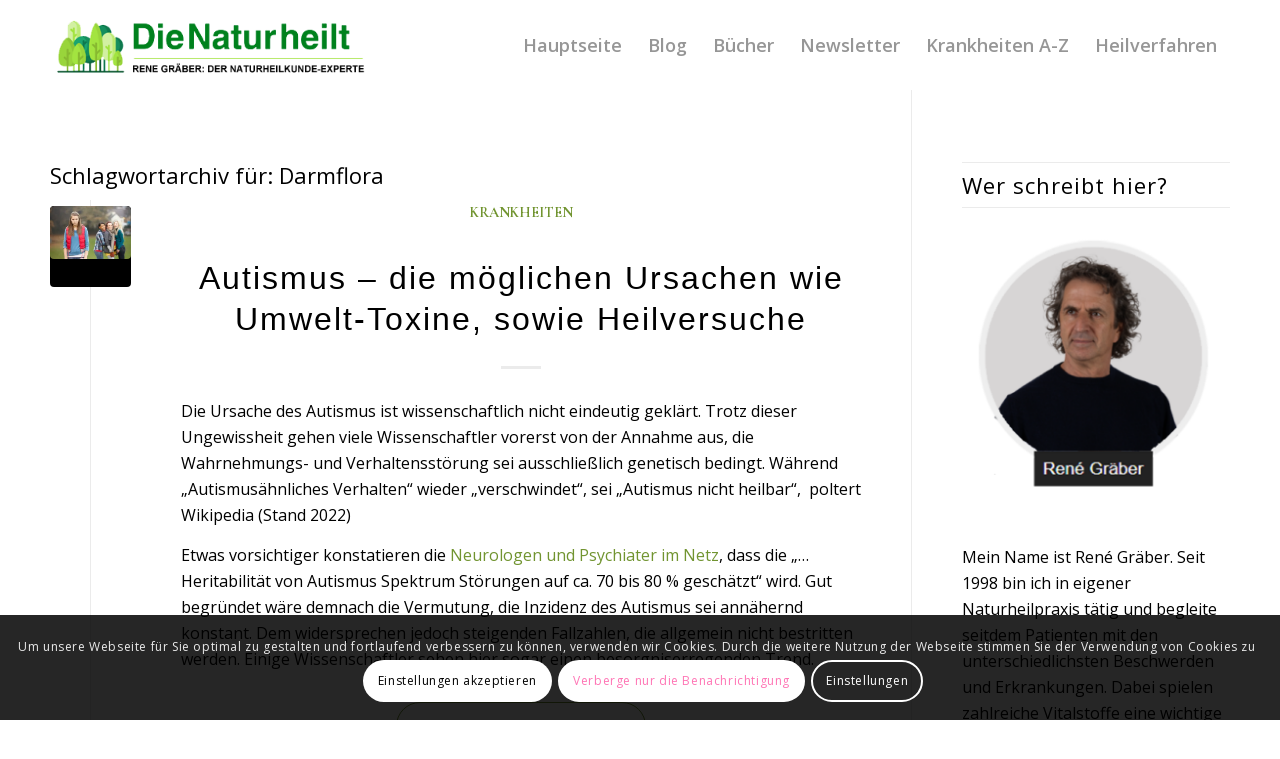

--- FILE ---
content_type: text/html; charset=UTF-8
request_url: https://naturheilt.com/blog/tag/darmflora/
body_size: 18717
content:
<!DOCTYPE html>
<html lang="de" prefix="og: https://ogp.me/ns#" class="html_stretched responsive av-preloader-disabled  html_header_top html_logo_left html_main_nav_header html_menu_right html_slim html_header_sticky html_header_shrinking_disabled html_mobile_menu_phone html_header_searchicon_disabled html_content_align_center html_header_unstick_top_disabled html_header_stretch_disabled html_minimal_header html_elegant-blog html_av-overlay-side html_av-overlay-side-classic html_av-submenu-noclone html_entry_id_1320 av-cookies-consent-show-message-bar av-cookies-cookie-consent-enabled av-cookies-can-opt-out av-cookies-user-silent-accept avia-cookie-check-browser-settings av-no-preview av-default-lightbox html_text_menu_active av-mobile-menu-switch-default">
<head>
<meta charset="UTF-8" />
<meta name="robots" content="noindex, follow" />


<!-- mobile setting -->
<meta name="viewport" content="width=device-width, initial-scale=1">

<!-- Scripts/CSS and wp_head hook -->

				<script type='text/javascript'>

				function avia_cookie_check_sessionStorage()
				{
					//	FF throws error when all cookies blocked !!
					var sessionBlocked = false;
					try
					{
						var test = sessionStorage.getItem( 'aviaCookieRefused' ) != null;
					}
					catch(e)
					{
						sessionBlocked = true;
					}

					var aviaCookieRefused = ! sessionBlocked ? sessionStorage.getItem( 'aviaCookieRefused' ) : null;

					var html = document.getElementsByTagName('html')[0];

					/**
					 * Set a class to avoid calls to sessionStorage
					 */
					if( sessionBlocked || aviaCookieRefused )
					{
						if( html.className.indexOf('av-cookies-session-refused') < 0 )
						{
							html.className += ' av-cookies-session-refused';
						}
					}

					if( sessionBlocked || aviaCookieRefused || document.cookie.match(/aviaCookieConsent/) )
					{
						if( html.className.indexOf('av-cookies-user-silent-accept') >= 0 )
						{
							 html.className = html.className.replace(/\bav-cookies-user-silent-accept\b/g, '');
						}
					}
				}

				avia_cookie_check_sessionStorage();

			</script>
			
<!-- Suchmaschinen-Optimierung durch Rank Math PRO - https://rankmath.com/ -->
<title>Darmflora Archives</title>
<meta name="robots" content="follow, noindex"/>
<meta property="og:locale" content="de_DE" />
<meta property="og:type" content="article" />
<meta property="og:title" content="Darmflora Archives" />
<meta property="og:url" content="https://naturheilt.com/blog/tag/darmflora/" />
<meta property="og:site_name" content="Der Naturheilkunde &amp; Alternativmedizin Blog" />
<meta name="twitter:card" content="summary_large_image" />
<meta name="twitter:title" content="Darmflora Archives" />
<meta name="twitter:label1" content="Beiträge" />
<meta name="twitter:data1" content="2" />
<script type="application/ld+json" class="rank-math-schema-pro">{"@context":"https://schema.org","@graph":[{"@type":"Person","@id":"https://naturheilt.com/blog/#person","name":"Ren\u00e9 Gr\u00e4ber","image":{"@type":"ImageObject","@id":"https://naturheilt.com/blog/#logo","url":"https://naturheilt.com/blog/wp-content/uploads/2019/04/Rene_Graeber_450px.jpg","contentUrl":"https://naturheilt.com/blog/wp-content/uploads/2019/04/Rene_Graeber_450px.jpg","caption":"Der Naturheilkunde &amp; Alternativmedizin Blog","inLanguage":"de","width":"450","height":"480"}},{"@type":"WebSite","@id":"https://naturheilt.com/blog/#website","url":"https://naturheilt.com/blog","name":"Der Naturheilkunde &amp; Alternativmedizin Blog","publisher":{"@id":"https://naturheilt.com/blog/#person"},"inLanguage":"de"},{"@type":"BreadcrumbList","@id":"https://naturheilt.com/blog/tag/darmflora/#breadcrumb","itemListElement":[{"@type":"ListItem","position":"1","item":{"@id":"https://naturheilt.com/blog","name":"Home"}},{"@type":"ListItem","position":"2","item":{"@id":"https://naturheilt.com/blog/tag/darmflora/","name":"Darmflora"}}]},{"@type":"CollectionPage","@id":"https://naturheilt.com/blog/tag/darmflora/#webpage","url":"https://naturheilt.com/blog/tag/darmflora/","name":"Darmflora Archives","isPartOf":{"@id":"https://naturheilt.com/blog/#website"},"inLanguage":"de","breadcrumb":{"@id":"https://naturheilt.com/blog/tag/darmflora/#breadcrumb"}}]}</script>
<!-- /Rank Math WordPress SEO Plugin -->

<link rel="alternate" type="application/rss+xml" title="Der Naturheilkunde &amp; Alternativmedizin Blog &raquo; Feed" href="https://naturheilt.com/blog/feed/" />
<link rel="alternate" type="application/rss+xml" title="Der Naturheilkunde &amp; Alternativmedizin Blog &raquo; Kommentar-Feed" href="https://naturheilt.com/blog/comments/feed/" />
<link rel="alternate" type="application/rss+xml" title="Der Naturheilkunde &amp; Alternativmedizin Blog &raquo; Darmflora Schlagwort-Feed" href="https://naturheilt.com/blog/tag/darmflora/feed/" />

<!-- google webfont font replacement -->

			<script type='text/javascript'>

				(function() {

					/*	check if webfonts are disabled by user setting via cookie - or user must opt in.	*/
					var html = document.getElementsByTagName('html')[0];
					var cookie_check = html.className.indexOf('av-cookies-needs-opt-in') >= 0 || html.className.indexOf('av-cookies-can-opt-out') >= 0;
					var allow_continue = true;
					var silent_accept_cookie = html.className.indexOf('av-cookies-user-silent-accept') >= 0;

					if( cookie_check && ! silent_accept_cookie )
					{
						if( ! document.cookie.match(/aviaCookieConsent/) || html.className.indexOf('av-cookies-session-refused') >= 0 )
						{
							allow_continue = false;
						}
						else
						{
							if( ! document.cookie.match(/aviaPrivacyRefuseCookiesHideBar/) )
							{
								allow_continue = false;
							}
							else if( ! document.cookie.match(/aviaPrivacyEssentialCookiesEnabled/) )
							{
								allow_continue = false;
							}
							else if( document.cookie.match(/aviaPrivacyGoogleWebfontsDisabled/) )
							{
								allow_continue = false;
							}
						}
					}

					if( allow_continue )
					{
						var f = document.createElement('link');

						f.type 	= 'text/css';
						f.rel 	= 'stylesheet';
						f.href 	= 'https://fonts.googleapis.com/css?family=Cormorant+Garamond:300,400,700%7COpen+Sans:400,600&display=auto';
						f.id 	= 'avia-google-webfont';

						document.getElementsByTagName('head')[0].appendChild(f);
					}
				})();

			</script>
			<style id='wp-img-auto-sizes-contain-inline-css' type='text/css'>
img:is([sizes=auto i],[sizes^="auto," i]){contain-intrinsic-size:3000px 1500px}
/*# sourceURL=wp-img-auto-sizes-contain-inline-css */
</style>
<link rel='stylesheet' id='avia-grid-css' href='https://naturheilt.com/blog/wp-content/themes/enfold/css/grid.min.css?ver=7.1' type='text/css' media='all' />
<link rel='stylesheet' id='avia-base-css' href='https://naturheilt.com/blog/wp-content/themes/enfold/css/base.min.css?ver=7.1' type='text/css' media='all' />
<link rel='stylesheet' id='avia-layout-css' href='https://naturheilt.com/blog/wp-content/themes/enfold/css/layout.min.css?ver=7.1' type='text/css' media='all' />
<link rel='stylesheet' id='avia-module-blog-css' href='https://naturheilt.com/blog/wp-content/themes/enfold/config-templatebuilder/avia-shortcodes/blog/blog.min.css?ver=7.1' type='text/css' media='all' />
<link rel='stylesheet' id='avia-module-postslider-css' href='https://naturheilt.com/blog/wp-content/themes/enfold/config-templatebuilder/avia-shortcodes/postslider/postslider.min.css?ver=7.1' type='text/css' media='all' />
<link rel='stylesheet' id='avia-module-button-css' href='https://naturheilt.com/blog/wp-content/themes/enfold/config-templatebuilder/avia-shortcodes/buttons/buttons.min.css?ver=7.1' type='text/css' media='all' />
<link rel='stylesheet' id='avia-module-comments-css' href='https://naturheilt.com/blog/wp-content/themes/enfold/config-templatebuilder/avia-shortcodes/comments/comments.min.css?ver=7.1' type='text/css' media='all' />
<link rel='stylesheet' id='avia-module-contact-css' href='https://naturheilt.com/blog/wp-content/themes/enfold/config-templatebuilder/avia-shortcodes/contact/contact.min.css?ver=7.1' type='text/css' media='all' />
<link rel='stylesheet' id='avia-module-slideshow-css' href='https://naturheilt.com/blog/wp-content/themes/enfold/config-templatebuilder/avia-shortcodes/slideshow/slideshow.min.css?ver=7.1' type='text/css' media='all' />
<link rel='stylesheet' id='avia-module-gallery-css' href='https://naturheilt.com/blog/wp-content/themes/enfold/config-templatebuilder/avia-shortcodes/gallery/gallery.min.css?ver=7.1' type='text/css' media='all' />
<link rel='stylesheet' id='avia-module-maps-css' href='https://naturheilt.com/blog/wp-content/themes/enfold/config-templatebuilder/avia-shortcodes/google_maps/google_maps.min.css?ver=7.1' type='text/css' media='all' />
<link rel='stylesheet' id='avia-module-gridrow-css' href='https://naturheilt.com/blog/wp-content/themes/enfold/config-templatebuilder/avia-shortcodes/grid_row/grid_row.min.css?ver=7.1' type='text/css' media='all' />
<link rel='stylesheet' id='avia-module-heading-css' href='https://naturheilt.com/blog/wp-content/themes/enfold/config-templatebuilder/avia-shortcodes/heading/heading.min.css?ver=7.1' type='text/css' media='all' />
<link rel='stylesheet' id='avia-module-hr-css' href='https://naturheilt.com/blog/wp-content/themes/enfold/config-templatebuilder/avia-shortcodes/hr/hr.min.css?ver=7.1' type='text/css' media='all' />
<link rel='stylesheet' id='avia-module-icon-css' href='https://naturheilt.com/blog/wp-content/themes/enfold/config-templatebuilder/avia-shortcodes/icon/icon.min.css?ver=7.1' type='text/css' media='all' />
<link rel='stylesheet' id='avia-module-iconbox-css' href='https://naturheilt.com/blog/wp-content/themes/enfold/config-templatebuilder/avia-shortcodes/iconbox/iconbox.min.css?ver=7.1' type='text/css' media='all' />
<link rel='stylesheet' id='avia-module-masonry-css' href='https://naturheilt.com/blog/wp-content/themes/enfold/config-templatebuilder/avia-shortcodes/masonry_entries/masonry_entries.min.css?ver=7.1' type='text/css' media='all' />
<link rel='stylesheet' id='avia-siteloader-css' href='https://naturheilt.com/blog/wp-content/themes/enfold/css/avia-snippet-site-preloader.min.css?ver=7.1' type='text/css' media='all' />
<link rel='stylesheet' id='avia-module-slideshow-fullsize-css' href='https://naturheilt.com/blog/wp-content/themes/enfold/config-templatebuilder/avia-shortcodes/slideshow_fullsize/slideshow_fullsize.min.css?ver=7.1' type='text/css' media='all' />
<link rel='stylesheet' id='avia-module-slideshow-fullscreen-css' href='https://naturheilt.com/blog/wp-content/themes/enfold/config-templatebuilder/avia-shortcodes/slideshow_fullscreen/slideshow_fullscreen.min.css?ver=7.1' type='text/css' media='all' />
<link rel='stylesheet' id='avia-module-social-css' href='https://naturheilt.com/blog/wp-content/themes/enfold/config-templatebuilder/avia-shortcodes/social_share/social_share.min.css?ver=7.1' type='text/css' media='all' />
<link rel='stylesheet' id='avia-module-tabs-css' href='https://naturheilt.com/blog/wp-content/themes/enfold/config-templatebuilder/avia-shortcodes/tabs/tabs.min.css?ver=7.1' type='text/css' media='all' />
<link rel='stylesheet' id='avia-module-video-css' href='https://naturheilt.com/blog/wp-content/themes/enfold/config-templatebuilder/avia-shortcodes/video/video.min.css?ver=7.1' type='text/css' media='all' />
<style id='wp-emoji-styles-inline-css' type='text/css'>

	img.wp-smiley, img.emoji {
		display: inline !important;
		border: none !important;
		box-shadow: none !important;
		height: 1em !important;
		width: 1em !important;
		margin: 0 0.07em !important;
		vertical-align: -0.1em !important;
		background: none !important;
		padding: 0 !important;
	}
/*# sourceURL=wp-emoji-styles-inline-css */
</style>
<link rel='stylesheet' id='meilisearch-engine-css' href='https://naturheilt.com/blog/wp-content/plugins/meilisearch-engine/public/css/meilisearch-engine-public.css?ver=1.0.7' type='text/css' media='all' />
<link rel='stylesheet' id='avia-scs-css' href='https://naturheilt.com/blog/wp-content/themes/enfold/css/shortcodes.min.css?ver=7.1' type='text/css' media='all' />
<link rel='stylesheet' id='avia-fold-unfold-css' href='https://naturheilt.com/blog/wp-content/themes/enfold/css/avia-snippet-fold-unfold.min.css?ver=7.1' type='text/css' media='all' />
<link rel='stylesheet' id='avia-popup-css-css' href='https://naturheilt.com/blog/wp-content/themes/enfold/js/aviapopup/magnific-popup.min.css?ver=7.1' type='text/css' media='screen' />
<link rel='stylesheet' id='avia-lightbox-css' href='https://naturheilt.com/blog/wp-content/themes/enfold/css/avia-snippet-lightbox.min.css?ver=7.1' type='text/css' media='screen' />
<link rel='stylesheet' id='avia-widget-css-css' href='https://naturheilt.com/blog/wp-content/themes/enfold/css/avia-snippet-widget.min.css?ver=7.1' type='text/css' media='screen' />
<link rel='stylesheet' id='avia-dynamic-css' href='https://naturheilt.com/blog/wp-content/uploads/dynamic_avia/enfold.css?ver=6973709014bab' type='text/css' media='all' />
<link rel='stylesheet' id='avia-custom-css' href='https://naturheilt.com/blog/wp-content/themes/enfold/css/custom.css?ver=7.1' type='text/css' media='all' />
<link rel='stylesheet' id='avia-cookie-css-css' href='https://naturheilt.com/blog/wp-content/themes/enfold/css/avia-snippet-cookieconsent.css?ver=7.1' type='text/css' media='screen' />
<script type="text/javascript" src="https://naturheilt.com/blog/wp-includes/js/jquery/jquery.min.js?ver=3.7.1" id="jquery-core-js"></script>
<script type="text/javascript" src="https://naturheilt.com/blog/wp-includes/js/jquery/jquery-migrate.min.js?ver=3.4.1" id="jquery-migrate-js"></script>
<script type="text/javascript" src="https://naturheilt.com/blog/wp-content/plugins/meilisearch-engine/public/js/meilisearch-engine-public.js?ver=1.0.7" id="meilisearch-engine-js"></script>
<script type="text/javascript" src="https://naturheilt.com/blog/wp-content/themes/enfold/js/avia-js.min.js?ver=7.1" id="avia-js-js"></script>
<script type="text/javascript" src="https://naturheilt.com/blog/wp-content/themes/enfold/js/avia-compat.min.js?ver=7.1" id="avia-compat-js"></script>
<link rel="https://api.w.org/" href="https://naturheilt.com/blog/wp-json/" /><link rel="alternate" title="JSON" type="application/json" href="https://naturheilt.com/blog/wp-json/wp/v2/tags/302" /><link rel="EditURI" type="application/rsd+xml" title="RSD" href="https://naturheilt.com/blog/xmlrpc.php?rsd" />
<meta name="generator" content="WordPress 6.9" />


<!--[if lt IE 9]><script src="https://naturheilt.com/blog/wp-content/themes/enfold/js/html5shiv.js"></script><![endif]--><link rel="profile" href="https://gmpg.org/xfn/11" />
<link rel="alternate" type="application/rss+xml" title="Der Naturheilkunde &amp; Alternativmedizin Blog RSS2 Feed" href="https://naturheilt.com/blog/feed/" />
<link rel="pingback" href="https://naturheilt.com/blog/xmlrpc.php" />
<noscript><style>.lazyload[data-src]{display:none !important;}</style></noscript><style>.lazyload{background-image:none !important;}.lazyload:before{background-image:none !important;}</style><style>.wp-block-gallery.is-cropped .blocks-gallery-item picture{height:100%;width:100%;}</style><style type="text/css">
		@font-face {font-family: 'entypo-fontello-enfold'; font-weight: normal; font-style: normal; font-display: auto;
		src: url('https://naturheilt.com/blog/wp-content/themes/enfold/config-templatebuilder/avia-template-builder/assets/fonts/entypo-fontello-enfold/entypo-fontello-enfold.woff2') format('woff2'),
		url('https://naturheilt.com/blog/wp-content/themes/enfold/config-templatebuilder/avia-template-builder/assets/fonts/entypo-fontello-enfold/entypo-fontello-enfold.woff') format('woff'),
		url('https://naturheilt.com/blog/wp-content/themes/enfold/config-templatebuilder/avia-template-builder/assets/fonts/entypo-fontello-enfold/entypo-fontello-enfold.ttf') format('truetype'),
		url('https://naturheilt.com/blog/wp-content/themes/enfold/config-templatebuilder/avia-template-builder/assets/fonts/entypo-fontello-enfold/entypo-fontello-enfold.svg#entypo-fontello-enfold') format('svg'),
		url('https://naturheilt.com/blog/wp-content/themes/enfold/config-templatebuilder/avia-template-builder/assets/fonts/entypo-fontello-enfold/entypo-fontello-enfold.eot'),
		url('https://naturheilt.com/blog/wp-content/themes/enfold/config-templatebuilder/avia-template-builder/assets/fonts/entypo-fontello-enfold/entypo-fontello-enfold.eot?#iefix') format('embedded-opentype');
		}

		#top .avia-font-entypo-fontello-enfold, body .avia-font-entypo-fontello-enfold, html body [data-av_iconfont='entypo-fontello-enfold']:before{ font-family: 'entypo-fontello-enfold'; }
		
		@font-face {font-family: 'entypo-fontello'; font-weight: normal; font-style: normal; font-display: auto;
		src: url('https://naturheilt.com/blog/wp-content/themes/enfold/config-templatebuilder/avia-template-builder/assets/fonts/entypo-fontello/entypo-fontello.woff2') format('woff2'),
		url('https://naturheilt.com/blog/wp-content/themes/enfold/config-templatebuilder/avia-template-builder/assets/fonts/entypo-fontello/entypo-fontello.woff') format('woff'),
		url('https://naturheilt.com/blog/wp-content/themes/enfold/config-templatebuilder/avia-template-builder/assets/fonts/entypo-fontello/entypo-fontello.ttf') format('truetype'),
		url('https://naturheilt.com/blog/wp-content/themes/enfold/config-templatebuilder/avia-template-builder/assets/fonts/entypo-fontello/entypo-fontello.svg#entypo-fontello') format('svg'),
		url('https://naturheilt.com/blog/wp-content/themes/enfold/config-templatebuilder/avia-template-builder/assets/fonts/entypo-fontello/entypo-fontello.eot'),
		url('https://naturheilt.com/blog/wp-content/themes/enfold/config-templatebuilder/avia-template-builder/assets/fonts/entypo-fontello/entypo-fontello.eot?#iefix') format('embedded-opentype');
		}

		#top .avia-font-entypo-fontello, body .avia-font-entypo-fontello, html body [data-av_iconfont='entypo-fontello']:before{ font-family: 'entypo-fontello'; }
		
		@font-face {font-family: 'lifestyles'; font-weight: normal; font-style: normal; font-display: auto;
		src: url('https://naturheilt.com/blog/wp-content/uploads/dynamic_avia/avia_icon_fonts/lifestyles/lifestyles.woff2') format('woff2'),
		url('https://naturheilt.com/blog/wp-content/uploads/dynamic_avia/avia_icon_fonts/lifestyles/lifestyles.woff') format('woff'),
		url('https://naturheilt.com/blog/wp-content/uploads/dynamic_avia/avia_icon_fonts/lifestyles/lifestyles.ttf') format('truetype'),
		url('https://naturheilt.com/blog/wp-content/uploads/dynamic_avia/avia_icon_fonts/lifestyles/lifestyles.svg#lifestyles') format('svg'),
		url('https://naturheilt.com/blog/wp-content/uploads/dynamic_avia/avia_icon_fonts/lifestyles/lifestyles.eot'),
		url('https://naturheilt.com/blog/wp-content/uploads/dynamic_avia/avia_icon_fonts/lifestyles/lifestyles.eot?#iefix') format('embedded-opentype');
		}

		#top .avia-font-lifestyles, body .avia-font-lifestyles, html body [data-av_iconfont='lifestyles']:before{ font-family: 'lifestyles'; }
		</style>

<!--
Debugging Info for Theme support: 

Theme: Enfold
Version: 7.1
Installed: enfold
AviaFramework Version: 5.6
AviaBuilder Version: 6.0
aviaElementManager Version: 1.0.1
ML:1024-PU:54-PLA:14
WP:6.9
Compress: CSS:load minified only - JS:load minified only
Updates: enabled - unverified Envato token
PLAu:14
-->
</head>

<body id="top" class="archive tag tag-darmflora tag-302 wp-theme-enfold stretched rtl_columns av-curtain-numeric cormorant_garamond open_sans  avia-responsive-images-support" itemscope="itemscope" itemtype="https://schema.org/WebPage" >

	
	<div id='wrap_all'>

	
<header id='header' class='all_colors header_color light_bg_color  av_header_top av_logo_left av_main_nav_header av_menu_right av_slim av_header_sticky av_header_shrinking_disabled av_header_stretch_disabled av_mobile_menu_phone av_header_searchicon_disabled av_header_unstick_top_disabled av_minimal_header av_bottom_nav_disabled  av_header_border_disabled' aria-label="Header" data-av_shrink_factor='50' role="banner" itemscope="itemscope" itemtype="https://schema.org/WPHeader" >

		<div  id='header_main' class='container_wrap container_wrap_logo'>

        <div class='container av-logo-container'><div class='inner-container'><span class='logo avia-standard-logo'><a href='https://naturheilt.com/blog/' class='' aria-label='logonatur' title='logonatur'><picture><source srcset="https://naturheilt.com/blog/wp-content/uploads/2025/07/logonatur.png.webp 413w, https://naturheilt.com/blog/wp-content/uploads/2025/07/logonatur-300x84.png.webp 300w, https://naturheilt.com/blog/wp-content/uploads/2025/07/logonatur-50x14.png.webp 50w, https://naturheilt.com/blog/wp-content/uploads/2025/07/logonatur-100x28.png.webp 100w" sizes='(max-width: 413px) 100vw, 413px' type="image/webp"><img src="https://naturheilt.com/blog/wp-content/uploads/2025/07/logonatur.png" srcset="https://naturheilt.com/blog/wp-content/uploads/2025/07/logonatur.png 413w, https://naturheilt.com/blog/wp-content/uploads/2025/07/logonatur-300x84.png 300w, https://naturheilt.com/blog/wp-content/uploads/2025/07/logonatur-50x14.png 50w, https://naturheilt.com/blog/wp-content/uploads/2025/07/logonatur-100x28.png 100w" sizes="(max-width: 413px) 100vw, 413px" height="100" width="300" alt='Der Naturheilkunde &amp; Alternativmedizin Blog' title='logonatur' data-eio="p" /></picture></a></span><nav class='main_menu' data-selectname='Wähle eine Seite'  role="navigation" itemscope="itemscope" itemtype="https://schema.org/SiteNavigationElement" ><div class="avia-menu av-main-nav-wrap"><ul role="menu" class="menu av-main-nav" id="avia-menu"><li role="menuitem" id="menu-item-6536" class="menu-item menu-item-type-custom menu-item-object-custom menu-item-top-level menu-item-top-level-1"><a href="https://naturheilt.com" itemprop="url" tabindex="0"><span class="avia-bullet"></span><span class="avia-menu-text">Hauptseite</span><span class="avia-menu-fx"><span class="avia-arrow-wrap"><span class="avia-arrow"></span></span></span></a></li>
<li role="menuitem" id="menu-item-6537" class="menu-item menu-item-type-post_type menu-item-object-page menu-item-home menu-item-top-level menu-item-top-level-2"><a href="https://naturheilt.com/blog/" itemprop="url" tabindex="0"><span class="avia-bullet"></span><span class="avia-menu-text">Blog</span><span class="avia-menu-fx"><span class="avia-arrow-wrap"><span class="avia-arrow"></span></span></span></a></li>
<li role="menuitem" id="menu-item-6538" class="menu-item menu-item-type-custom menu-item-object-custom menu-item-top-level menu-item-top-level-3"><a target="_blank" href="https://buecher.renegraeber.de/" itemprop="url" tabindex="0"><span class="avia-bullet"></span><span class="avia-menu-text">Bücher</span><span class="avia-menu-fx"><span class="avia-arrow-wrap"><span class="avia-arrow"></span></span></span></a></li>
<li role="menuitem" id="menu-item-6539" class="menu-item menu-item-type-custom menu-item-object-custom menu-item-top-level menu-item-top-level-4"><a href="https://www.naturheilt.com/newsletter/" itemprop="url" tabindex="0"><span class="avia-bullet"></span><span class="avia-menu-text">Newsletter</span><span class="avia-menu-fx"><span class="avia-arrow-wrap"><span class="avia-arrow"></span></span></span></a></li>
<li role="menuitem" id="menu-item-6540" class="menu-item menu-item-type-custom menu-item-object-custom menu-item-top-level menu-item-top-level-5"><a href="https://www.naturheilt.com/krankheiten-a-z/" itemprop="url" tabindex="0"><span class="avia-bullet"></span><span class="avia-menu-text">Krankheiten A-Z</span><span class="avia-menu-fx"><span class="avia-arrow-wrap"><span class="avia-arrow"></span></span></span></a></li>
<li role="menuitem" id="menu-item-6541" class="menu-item menu-item-type-custom menu-item-object-custom menu-item-top-level menu-item-top-level-6"><a href="https://www.naturheilt.com/therapien/" itemprop="url" tabindex="0"><span class="avia-bullet"></span><span class="avia-menu-text">Heilverfahren</span><span class="avia-menu-fx"><span class="avia-arrow-wrap"><span class="avia-arrow"></span></span></span></a></li>
<li class="av-burger-menu-main menu-item-avia-special " role="menuitem">
	        			<a href="#" aria-label="Menü" aria-hidden="false">
							<span class="av-hamburger av-hamburger--spin av-js-hamburger">
								<span class="av-hamburger-box">
						          <span class="av-hamburger-inner"></span>
						          <strong>Menü</strong>
								</span>
							</span>
							<span class="avia_hidden_link_text">Menü</span>
						</a>
	        		   </li></ul></div></nav></div> </div> 
		<!-- end container_wrap-->
		</div>
<div class="header_bg"></div>
<!-- end header -->
</header>

	<div id='main' class='all_colors' data-scroll-offset='88'>

	
		<div class='container_wrap container_wrap_first main_color sidebar_right'>

			<div class='container template-blog '>

				<main class='content av-content-small alpha units av-main-tag'  role="main" itemprop="mainContentOfPage" itemscope="itemscope" itemtype="https://schema.org/Blog" >

					<div class="category-term-description">
											</div>

					<h3 class='post-title tag-page-post-type-title '>Schlagwortarchiv für:  <span>Darmflora</span></h3><article class="post-entry post-entry-type-standard post-entry-1320 post-loop-1 post-parity-odd single-small with-slider post-1320 post type-post status-publish format-standard has-post-thumbnail hentry category-krankheiten tag-autismus tag-darmbakterien tag-darmflora"  itemscope="itemscope" itemtype="https://schema.org/BlogPosting" ><div class="blog-meta"><a href='https://naturheilt.com/blog/autismus-durch-gestoerte-darmflora-2012/' class='small-preview'  title="Autismus &#8211; die möglichen Ursachen wie Umwelt-Toxine, sowie Heilversuche"   itemprop="image" itemscope="itemscope" itemtype="https://schema.org/ImageObject" ><picture><source srcset="https://naturheilt.com/blog/wp-content/uploads/2013/11/Autismus-Leiden-unerkannt-Tausende-Maedchen.jpg.webp 510w, https://naturheilt.com/blog/wp-content/uploads/2013/11/Autismus-Leiden-unerkannt-Tausende-Maedchen-300x198.jpg.webp 300w" sizes='(max-width: 180px) 100vw, 180px' type="image/webp"><img loading="lazy" width="180" height="119" src="https://naturheilt.com/blog/wp-content/uploads/2013/11/Autismus-Leiden-unerkannt-Tausende-Maedchen.jpg" class="wp-image-1643 avia-img-lazy-loading-1643 attachment-square size-square wp-post-image" alt="" decoding="async" srcset="https://naturheilt.com/blog/wp-content/uploads/2013/11/Autismus-Leiden-unerkannt-Tausende-Maedchen.jpg 510w, https://naturheilt.com/blog/wp-content/uploads/2013/11/Autismus-Leiden-unerkannt-Tausende-Maedchen-300x198.jpg 300w" sizes="(max-width: 180px) 100vw, 180px" data-eio="p" /></picture><span class='iconfont avia-svg-icon avia-font-svg_entypo-fontello' data-av_svg_icon='pencil' data-av_iconset='svg_entypo-fontello' ><svg version="1.1" xmlns="http://www.w3.org/2000/svg" width="25" height="32" viewBox="0 0 25 32" preserveAspectRatio="xMidYMid meet" role="graphics-symbol" aria-hidden="true">
<path d="M22.976 5.44q1.024 1.024 1.504 2.048t0.48 1.536v0.512l-8.064 8.064-9.28 9.216-7.616 1.664 1.6-7.68 9.28-9.216 8.064-8.064q1.728-0.384 4.032 1.92zM7.168 25.92l0.768-0.768q-0.064-1.408-1.664-3.008-0.704-0.704-1.44-1.12t-1.12-0.416l-0.448-0.064-0.704 0.768-0.576 2.56q0.896 0.512 1.472 1.088 0.768 0.768 1.152 1.536z"></path>
</svg></span></a></div><div class='entry-content-wrapper clearfix standard-content'><header class="entry-content-header" aria-label="Post: Autismus &#8211; die möglichen Ursachen wie Umwelt-Toxine, sowie Heilversuche"><div class="av-heading-wrapper"><span class="blog-categories minor-meta"><a href="https://naturheilt.com/blog/category/krankheiten/" rel="tag">Krankheiten</a></span><h2 class='post-title entry-title '  itemprop="headline" ><a href="https://naturheilt.com/blog/autismus-durch-gestoerte-darmflora-2012/" rel="bookmark" title="Permanenter Link zu: Autismus &#8211; die möglichen Ursachen wie Umwelt-Toxine, sowie Heilversuche">Autismus &#8211; die möglichen Ursachen wie Umwelt-Toxine, sowie Heilversuche<span class="post-format-icon minor-meta"></span></a></h2></div></header><span class="av-vertical-delimiter"></span><div class="entry-content"  itemprop="text" ><p>Die Ursache des Autismus ist wissenschaftlich nicht eindeutig geklärt. Trotz dieser Ungewissheit gehen viele Wissenschaftler vorerst von der Annahme aus, die Wahrnehmungs- und Verhaltensstörung sei ausschließlich genetisch bedingt. Während „Autismusähnliches Verhalten“ wieder „verschwindet“, sei „Autismus nicht heilbar“,  poltert Wikipedia (Stand 2022)</p>
<p>Etwas vorsichtiger konstatieren die <a href="https://www.neurologen-und-psychiater-im-netz.org/kinder-jugend-psychiatrie/erkrankungen/autismus-spektrum-stoerung-ass/ursachen/" target="_blank" rel="noopener">Neurologen und Psychiater im Netz</a>, dass die „… Heritabilität von Autismus Spektrum Störungen auf ca. 70 bis 80 % geschätzt“ wird. Gut begründet wäre demnach die Vermutung, die Inzidenz des Autismus sei annähernd konstant. Dem widersprechen jedoch steigenden Fallzahlen, die allgemein nicht bestritten werden. Einige Wissenschaftler sehen hier sogar einen besorgniserregenden Trend.</p>
<p> <a href="https://naturheilt.com/blog/autismus-durch-gestoerte-darmflora-2012/" class="more-link">Weiterlesen<span class='more-link-arrow avia-svg-icon avia-font-svg_entypo-fontello' data-av_svg_icon='right-open-big' data-av_iconset='svg_entypo-fontello'><svg version="1.1" xmlns="http://www.w3.org/2000/svg" width="15" height="32" viewBox="0 0 15 32" preserveAspectRatio="xMidYMid meet" role="graphics-symbol" aria-hidden="true">
<path d="M0.416 27.84l11.456-11.84-11.456-11.904q-0.832-0.832 0-1.536 0.832-0.832 1.536 0l12.544 12.608q0.768 0.832 0 1.6l-12.544 12.608q-0.704 0.832-1.536 0-0.832-0.704 0-1.536z"></path>
</svg></span></a></p>
</div><span class="post-meta-infos"></span><footer class="entry-footer"></footer><div class='post_delimiter'></div></div><div class="post_author_timeline"></div><span class='hidden'>
				<span class='av-structured-data'  itemprop="image" itemscope="itemscope" itemtype="https://schema.org/ImageObject" >
						<span itemprop='url'>https://naturheilt.com/blog/wp-content/uploads/2013/11/Autismus-Leiden-unerkannt-Tausende-Maedchen.jpg</span>
						<span itemprop='height'>338</span>
						<span itemprop='width'>510</span>
				</span>
				<span class='av-structured-data'  itemprop="publisher" itemtype="https://schema.org/Organization" itemscope="itemscope" >
						<span itemprop='name'>René Gräber</span>
						<span itemprop='logo' itemscope itemtype='https://schema.org/ImageObject'>
							<span itemprop='url'>https://naturheilt.com/blog/wp-content/uploads/2025/07/logonatur.png</span>
						</span>
				</span><span class='av-structured-data'  itemprop="author" itemscope="itemscope" itemtype="https://schema.org/Person" ><span itemprop='name'>René Gräber</span></span><span class='av-structured-data'  itemprop="datePublished" datetime="2022-03-21T08:43:38+02:00" >2022-03-21 08:43:38</span><span class='av-structured-data'  itemprop="dateModified" itemtype="https://schema.org/dateModified" >2025-10-22 10:22:13</span><span class='av-structured-data'  itemprop="mainEntityOfPage" itemtype="https://schema.org/mainEntityOfPage" ><span itemprop='name'>Autismus &#8211; die möglichen Ursachen wie Umwelt-Toxine, sowie Heilversuche</span></span></span></article><article class="post-entry post-entry-type-standard post-entry-2014 post-loop-2 post-parity-even post-entry-last single-small with-slider post-2014 post type-post status-publish format-standard has-post-thumbnail hentry category-allgemein tag-darmflora tag-schwangerschaft tag-stress"  itemscope="itemscope" itemtype="https://schema.org/BlogPosting" ><div class="blog-meta"><a href='https://naturheilt.com/blog/stress-schwangerschaft-darmflora/' class='small-preview'  title="Schwangerschaft_schwanger_pixabay.com - Pexels"   itemprop="image" itemscope="itemscope" itemtype="https://schema.org/ImageObject" ><picture><source  sizes='(max-width: 180px) 100vw, 180px' type="image/webp" data-srcset="https://naturheilt.com/blog/wp-content/uploads/2015/03/Schwangerschaft_schwanger_pixabay.com-Pexels.jpg.webp 1280w, https://naturheilt.com/blog/wp-content/uploads/2015/03/Schwangerschaft_schwanger_pixabay.com-Pexels-300x200.jpg.webp 300w, https://naturheilt.com/blog/wp-content/uploads/2015/03/Schwangerschaft_schwanger_pixabay.com-Pexels-700x466.jpg.webp 700w, https://naturheilt.com/blog/wp-content/uploads/2015/03/Schwangerschaft_schwanger_pixabay.com-Pexels-768x512.jpg.webp 768w, https://naturheilt.com/blog/wp-content/uploads/2015/03/Schwangerschaft_schwanger_pixabay.com-Pexels-800x533.jpg.webp 800w"><img loading="lazy" width="180" height="120" src="[data-uri]" class="wp-image-5739 avia-img-lazy-loading-5739 attachment-square size-square wp-post-image lazyload" alt="" decoding="async"   data-eio="p" data-src="https://naturheilt.com/blog/wp-content/uploads/2015/03/Schwangerschaft_schwanger_pixabay.com-Pexels.jpg" data-srcset="https://naturheilt.com/blog/wp-content/uploads/2015/03/Schwangerschaft_schwanger_pixabay.com-Pexels.jpg 1280w, https://naturheilt.com/blog/wp-content/uploads/2015/03/Schwangerschaft_schwanger_pixabay.com-Pexels-300x200.jpg 300w, https://naturheilt.com/blog/wp-content/uploads/2015/03/Schwangerschaft_schwanger_pixabay.com-Pexels-700x466.jpg 700w, https://naturheilt.com/blog/wp-content/uploads/2015/03/Schwangerschaft_schwanger_pixabay.com-Pexels-768x512.jpg 768w, https://naturheilt.com/blog/wp-content/uploads/2015/03/Schwangerschaft_schwanger_pixabay.com-Pexels-800x533.jpg 800w" data-sizes="auto" data-eio-rwidth="1280" data-eio-rheight="853" /></picture><noscript><img loading="lazy" width="180" height="120" src="https://naturheilt.com/blog/wp-content/uploads/2015/03/Schwangerschaft_schwanger_pixabay.com-Pexels.jpg" class="wp-image-5739 avia-img-lazy-loading-5739 attachment-square size-square wp-post-image" alt="" decoding="async" srcset="https://naturheilt.com/blog/wp-content/uploads/2015/03/Schwangerschaft_schwanger_pixabay.com-Pexels.jpg 1280w, https://naturheilt.com/blog/wp-content/uploads/2015/03/Schwangerschaft_schwanger_pixabay.com-Pexels-300x200.jpg 300w, https://naturheilt.com/blog/wp-content/uploads/2015/03/Schwangerschaft_schwanger_pixabay.com-Pexels-700x466.jpg 700w, https://naturheilt.com/blog/wp-content/uploads/2015/03/Schwangerschaft_schwanger_pixabay.com-Pexels-768x512.jpg 768w, https://naturheilt.com/blog/wp-content/uploads/2015/03/Schwangerschaft_schwanger_pixabay.com-Pexels-800x533.jpg 800w" sizes="(max-width: 180px) 100vw, 180px" data-eio="l" /></noscript><span class='iconfont avia-svg-icon avia-font-svg_entypo-fontello' data-av_svg_icon='pencil' data-av_iconset='svg_entypo-fontello' ><svg version="1.1" xmlns="http://www.w3.org/2000/svg" width="25" height="32" viewBox="0 0 25 32" preserveAspectRatio="xMidYMid meet" role="graphics-symbol" aria-hidden="true">
<path d="M22.976 5.44q1.024 1.024 1.504 2.048t0.48 1.536v0.512l-8.064 8.064-9.28 9.216-7.616 1.664 1.6-7.68 9.28-9.216 8.064-8.064q1.728-0.384 4.032 1.92zM7.168 25.92l0.768-0.768q-0.064-1.408-1.664-3.008-0.704-0.704-1.44-1.12t-1.12-0.416l-0.448-0.064-0.704 0.768-0.576 2.56q0.896 0.512 1.472 1.088 0.768 0.768 1.152 1.536z"></path>
</svg></span></a></div><div class='entry-content-wrapper clearfix standard-content'><header class="entry-content-header" aria-label="Post: Stress, Schwangerschaft und Darmflora"><div class="av-heading-wrapper"><span class="blog-categories minor-meta"><a href="https://naturheilt.com/blog/category/allgemein/" rel="tag">Allgemein</a></span><h2 class='post-title entry-title '  itemprop="headline" ><a href="https://naturheilt.com/blog/stress-schwangerschaft-darmflora/" rel="bookmark" title="Permanenter Link zu: Stress, Schwangerschaft und Darmflora">Stress, Schwangerschaft und Darmflora<span class="post-format-icon minor-meta"></span></a></h2></div></header><span class="av-vertical-delimiter"></span><div class="entry-content"  itemprop="text" ><p>Stress ist die Gesamtheit aller Umwelteinflüsse, die auf den Organismus negative Auswirkungen haben. Hierzu zählen soziale, chemische und physikalische Faktoren, aber auch innerpsychische Krisen. Diese Reize werden vielfach vom menschlichen Körper mit einer Vielzahl biologischer Reaktion beantwortet. Stress kann eine Reihe von von Störungen und Krankheiten mit unterschiedlichen Symptomen verursachen (= negativer Stress, Distress).</p>
<p>Dazu gehören u.a. Magen-Darm-Probleme, Durchfälle, Verstopfungen, Übelkeit, Nervosität, Veränderungen der Hautoberfläche (u.a. Schuppen, Ekzeme), Haarausfall, Kreislaufprobleme oder auch psychische Störungen. Bei Schwangeren kann die Entwicklung des Fetus stark beeinträchtigt werden.</p>
<p> <a href="https://naturheilt.com/blog/stress-schwangerschaft-darmflora/" class="more-link">Weiterlesen<span class='more-link-arrow avia-svg-icon avia-font-svg_entypo-fontello' data-av_svg_icon='right-open-big' data-av_iconset='svg_entypo-fontello'><svg version="1.1" xmlns="http://www.w3.org/2000/svg" width="15" height="32" viewBox="0 0 15 32" preserveAspectRatio="xMidYMid meet" role="graphics-symbol" aria-hidden="true">
<path d="M0.416 27.84l11.456-11.84-11.456-11.904q-0.832-0.832 0-1.536 0.832-0.832 1.536 0l12.544 12.608q0.768 0.832 0 1.6l-12.544 12.608q-0.704 0.832-1.536 0-0.832-0.704 0-1.536z"></path>
</svg></span></a></p>
</div><span class="post-meta-infos"></span><footer class="entry-footer"></footer><div class='post_delimiter'></div></div><div class="post_author_timeline"></div><span class='hidden'>
				<span class='av-structured-data'  itemprop="image" itemscope="itemscope" itemtype="https://schema.org/ImageObject" >
						<span itemprop='url'>https://naturheilt.com/blog/wp-content/uploads/2015/03/Schwangerschaft_schwanger_pixabay.com-Pexels.jpg</span>
						<span itemprop='height'>853</span>
						<span itemprop='width'>1280</span>
				</span>
				<span class='av-structured-data'  itemprop="publisher" itemtype="https://schema.org/Organization" itemscope="itemscope" >
						<span itemprop='name'>René Gräber</span>
						<span itemprop='logo' itemscope itemtype='https://schema.org/ImageObject'>
							<span itemprop='url'>https://naturheilt.com/blog/wp-content/uploads/2025/07/logonatur.png</span>
						</span>
				</span><span class='av-structured-data'  itemprop="author" itemscope="itemscope" itemtype="https://schema.org/Person" ><span itemprop='name'>René Gräber</span></span><span class='av-structured-data'  itemprop="datePublished" datetime="2015-03-22T14:25:09+02:00" >2015-03-22 14:25:09</span><span class='av-structured-data'  itemprop="dateModified" itemtype="https://schema.org/dateModified" >2025-10-22 09:46:45</span><span class='av-structured-data'  itemprop="mainEntityOfPage" itemtype="https://schema.org/mainEntityOfPage" ><span itemprop='name'>Stress, Schwangerschaft und Darmflora</span></span></span></article><div class='single-small'></div>
				<!--end content-->
				</main>

				<aside class='sidebar sidebar_right   alpha units' aria-label="Sidebar"  role="complementary" itemscope="itemscope" itemtype="https://schema.org/WPSideBar" ><div class="inner_sidebar extralight-border"><section id="text-3" class="widget clearfix widget_text"><h3 class="widgettitle">Wer schreibt hier?</h3>			<div class="textwidget"><p><a href="https://naturheilt.com/blog/wp-content/uploads/2025/11/renegraeberkreis.png"><picture><source  sizes='(max-width: 274px) 100vw, 274px' type="image/webp" data-srcset="https://naturheilt.com/blog/wp-content/uploads/2025/11/renegraeberkreis-274x300.png.webp 274w, https://naturheilt.com/blog/wp-content/uploads/2025/11/renegraeberkreis.png.webp 350w"><img decoding="async" class="alignnone size-medium wp-image-6983 lazyload" src="[data-uri]" alt="" width="274" height="300"   data-eio="p" data-src="https://naturheilt.com/blog/wp-content/uploads/2025/11/renegraeberkreis-274x300.png" data-srcset="https://naturheilt.com/blog/wp-content/uploads/2025/11/renegraeberkreis-274x300.png 274w, https://naturheilt.com/blog/wp-content/uploads/2025/11/renegraeberkreis.png 350w" data-sizes="auto" data-eio-rwidth="274" data-eio-rheight="300" /></picture><noscript><img decoding="async" class="alignnone size-medium wp-image-6983" src="https://naturheilt.com/blog/wp-content/uploads/2025/11/renegraeberkreis-274x300.png" alt="" width="274" height="300" srcset="https://naturheilt.com/blog/wp-content/uploads/2025/11/renegraeberkreis-274x300.png 274w, https://naturheilt.com/blog/wp-content/uploads/2025/11/renegraeberkreis.png 350w" sizes="(max-width: 274px) 100vw, 274px" data-eio="l" /></noscript></a></p>
<p>Mein Name ist René Gräber. Seit 1998 bin ich in eigener Naturheilpraxis tätig und begleite seitdem Patienten mit den unterschiedlichsten Beschwerden und Erkrankungen. Dabei spielen zahlreiche Vitalstoffe eine wichtige Rolle. Auf dieser Webseite habe ich für Sie zahlreiche Fakten, Studien und Erfahrungen veröffentlicht.</p>
</div>
		<span class="seperator extralight-border"></span></section><section id="search-3" class="widget clearfix widget_search"><h3 class="widgettitle">Naturheilt durchsuchen: Geben Sie einfach hier ein, was Sie suchen</h3>
<search>
	<form action="https://naturheilt.com/blog/" id="searchform" method="get" class="av_disable_ajax_search">
		<div>
<span class='av_searchform_search avia-svg-icon avia-font-svg_entypo-fontello' data-av_svg_icon='search' data-av_iconset='svg_entypo-fontello'><svg version="1.1" xmlns="http://www.w3.org/2000/svg" width="25" height="32" viewBox="0 0 25 32" preserveAspectRatio="xMidYMid meet" aria-labelledby='av-svg-title-4' aria-describedby='av-svg-desc-4' role="graphics-symbol" aria-hidden="true">
<title id='av-svg-title-4'>Search</title>
<desc id='av-svg-desc-4'>Search</desc>
<path d="M24.704 24.704q0.96 1.088 0.192 1.984l-1.472 1.472q-1.152 1.024-2.176 0l-6.080-6.080q-2.368 1.344-4.992 1.344-4.096 0-7.136-3.040t-3.040-7.136 2.88-7.008 6.976-2.912 7.168 3.040 3.072 7.136q0 2.816-1.472 5.184zM3.008 13.248q0 2.816 2.176 4.992t4.992 2.176 4.832-2.016 2.016-4.896q0-2.816-2.176-4.96t-4.992-2.144-4.832 2.016-2.016 4.832z"></path>
</svg></span>			<input type="submit" value="" id="searchsubmit" class="button" title="Click to start search" />
			<input type="search" id="s" name="s" value="" aria-label='Suche' placeholder='Suche' required />
		</div>
	</form>
</search>
<span class="seperator extralight-border"></span></section><section id="media_image-9" class="widget clearfix widget_media_image"><h3 class="widgettitle">Heilung der Gelenke</h3><a href="https://buecher.renegraeber.de/heilung-der-gelenke/"><picture><source  sizes='(max-width: 262px) 100vw, 262px' type="image/webp" data-srcset="https://naturheilt.com/blog/wp-content/uploads/2025/07/gelenkschmerzen-buch-blockbanner-262x300.jpg.webp 262w, https://naturheilt.com/blog/wp-content/uploads/2025/07/gelenkschmerzen-buch-blockbanner-44x50.jpg.webp 44w, https://naturheilt.com/blog/wp-content/uploads/2025/07/gelenkschmerzen-buch-blockbanner-87x100.jpg.webp 87w, https://naturheilt.com/blog/wp-content/uploads/2025/07/gelenkschmerzen-buch-blockbanner.jpg.webp 297w"><img width="262" height="300" src="[data-uri]" class="image wp-image-6543  attachment-medium size-medium lazyload" alt="" style="max-width: 100%; height: auto;" decoding="async"   data-eio="p" data-src="https://naturheilt.com/blog/wp-content/uploads/2025/07/gelenkschmerzen-buch-blockbanner-262x300.jpg" data-srcset="https://naturheilt.com/blog/wp-content/uploads/2025/07/gelenkschmerzen-buch-blockbanner-262x300.jpg 262w, https://naturheilt.com/blog/wp-content/uploads/2025/07/gelenkschmerzen-buch-blockbanner-44x50.jpg 44w, https://naturheilt.com/blog/wp-content/uploads/2025/07/gelenkschmerzen-buch-blockbanner-87x100.jpg 87w, https://naturheilt.com/blog/wp-content/uploads/2025/07/gelenkschmerzen-buch-blockbanner.jpg 297w" data-sizes="auto" data-eio-rwidth="262" data-eio-rheight="300" /></picture><noscript><img width="262" height="300" src="https://naturheilt.com/blog/wp-content/uploads/2025/07/gelenkschmerzen-buch-blockbanner-262x300.jpg" class="image wp-image-6543  attachment-medium size-medium" alt="" style="max-width: 100%; height: auto;" decoding="async" srcset="https://naturheilt.com/blog/wp-content/uploads/2025/07/gelenkschmerzen-buch-blockbanner-262x300.jpg 262w, https://naturheilt.com/blog/wp-content/uploads/2025/07/gelenkschmerzen-buch-blockbanner-44x50.jpg 44w, https://naturheilt.com/blog/wp-content/uploads/2025/07/gelenkschmerzen-buch-blockbanner-87x100.jpg 87w, https://naturheilt.com/blog/wp-content/uploads/2025/07/gelenkschmerzen-buch-blockbanner.jpg 297w" sizes="(max-width: 262px) 100vw, 262px" data-eio="l" /></noscript></a><span class="seperator extralight-border"></span></section><section id="media_image-10" class="widget clearfix widget_media_image"><h3 class="widgettitle">Die biologische Entsäuerung</h3><a href="https://buecher.renegraeber.de/entsaeuerung/"><picture><source  sizes='(max-width: 261px) 100vw, 261px' type="image/webp" data-srcset="https://naturheilt.com/blog/wp-content/uploads/2025/07/biologische-entsaeuerung-blockbanner-261x300-1.jpg.webp 261w, https://naturheilt.com/blog/wp-content/uploads/2025/07/biologische-entsaeuerung-blockbanner-261x300-1-44x50.jpg.webp 44w, https://naturheilt.com/blog/wp-content/uploads/2025/07/biologische-entsaeuerung-blockbanner-261x300-1-87x100.jpg.webp 87w"><img width="261" height="300" src="[data-uri]" class="image wp-image-6544  attachment-full size-full lazyload" alt="" style="max-width: 100%; height: auto;" decoding="async"   data-eio="p" data-src="https://naturheilt.com/blog/wp-content/uploads/2025/07/biologische-entsaeuerung-blockbanner-261x300-1.jpg" data-srcset="https://naturheilt.com/blog/wp-content/uploads/2025/07/biologische-entsaeuerung-blockbanner-261x300-1.jpg 261w, https://naturheilt.com/blog/wp-content/uploads/2025/07/biologische-entsaeuerung-blockbanner-261x300-1-44x50.jpg 44w, https://naturheilt.com/blog/wp-content/uploads/2025/07/biologische-entsaeuerung-blockbanner-261x300-1-87x100.jpg 87w" data-sizes="auto" data-eio-rwidth="261" data-eio-rheight="300" /></picture><noscript><img width="261" height="300" src="https://naturheilt.com/blog/wp-content/uploads/2025/07/biologische-entsaeuerung-blockbanner-261x300-1.jpg" class="image wp-image-6544  attachment-full size-full" alt="" style="max-width: 100%; height: auto;" decoding="async" srcset="https://naturheilt.com/blog/wp-content/uploads/2025/07/biologische-entsaeuerung-blockbanner-261x300-1.jpg 261w, https://naturheilt.com/blog/wp-content/uploads/2025/07/biologische-entsaeuerung-blockbanner-261x300-1-44x50.jpg 44w, https://naturheilt.com/blog/wp-content/uploads/2025/07/biologische-entsaeuerung-blockbanner-261x300-1-87x100.jpg 87w" sizes="(max-width: 261px) 100vw, 261px" data-eio="l" /></noscript></a><span class="seperator extralight-border"></span></section><section id="archives-3" class="widget clearfix widget_archive"><h3 class="widgettitle">Archiv</h3>		<label class="screen-reader-text" for="archives-dropdown-3">Archiv</label>
		<select id="archives-dropdown-3" name="archive-dropdown">
			
			<option value="">Monat auswählen</option>
				<option value='https://naturheilt.com/blog/2026/01/'> Januar 2026 </option>
	<option value='https://naturheilt.com/blog/2025/12/'> Dezember 2025 </option>
	<option value='https://naturheilt.com/blog/2025/11/'> November 2025 </option>
	<option value='https://naturheilt.com/blog/2025/10/'> Oktober 2025 </option>
	<option value='https://naturheilt.com/blog/2025/09/'> September 2025 </option>
	<option value='https://naturheilt.com/blog/2025/08/'> August 2025 </option>
	<option value='https://naturheilt.com/blog/2025/07/'> Juli 2025 </option>
	<option value='https://naturheilt.com/blog/2025/06/'> Juni 2025 </option>
	<option value='https://naturheilt.com/blog/2025/05/'> Mai 2025 </option>
	<option value='https://naturheilt.com/blog/2025/04/'> April 2025 </option>
	<option value='https://naturheilt.com/blog/2025/03/'> März 2025 </option>
	<option value='https://naturheilt.com/blog/2025/02/'> Februar 2025 </option>
	<option value='https://naturheilt.com/blog/2025/01/'> Januar 2025 </option>
	<option value='https://naturheilt.com/blog/2024/12/'> Dezember 2024 </option>
	<option value='https://naturheilt.com/blog/2024/11/'> November 2024 </option>
	<option value='https://naturheilt.com/blog/2024/10/'> Oktober 2024 </option>
	<option value='https://naturheilt.com/blog/2024/09/'> September 2024 </option>
	<option value='https://naturheilt.com/blog/2024/08/'> August 2024 </option>
	<option value='https://naturheilt.com/blog/2024/07/'> Juli 2024 </option>
	<option value='https://naturheilt.com/blog/2024/06/'> Juni 2024 </option>
	<option value='https://naturheilt.com/blog/2024/05/'> Mai 2024 </option>
	<option value='https://naturheilt.com/blog/2024/04/'> April 2024 </option>
	<option value='https://naturheilt.com/blog/2024/03/'> März 2024 </option>
	<option value='https://naturheilt.com/blog/2024/02/'> Februar 2024 </option>
	<option value='https://naturheilt.com/blog/2024/01/'> Januar 2024 </option>
	<option value='https://naturheilt.com/blog/2023/12/'> Dezember 2023 </option>
	<option value='https://naturheilt.com/blog/2023/10/'> Oktober 2023 </option>
	<option value='https://naturheilt.com/blog/2023/09/'> September 2023 </option>
	<option value='https://naturheilt.com/blog/2023/08/'> August 2023 </option>
	<option value='https://naturheilt.com/blog/2023/06/'> Juni 2023 </option>
	<option value='https://naturheilt.com/blog/2023/05/'> Mai 2023 </option>
	<option value='https://naturheilt.com/blog/2023/04/'> April 2023 </option>
	<option value='https://naturheilt.com/blog/2023/03/'> März 2023 </option>
	<option value='https://naturheilt.com/blog/2023/02/'> Februar 2023 </option>
	<option value='https://naturheilt.com/blog/2023/01/'> Januar 2023 </option>
	<option value='https://naturheilt.com/blog/2022/12/'> Dezember 2022 </option>
	<option value='https://naturheilt.com/blog/2022/11/'> November 2022 </option>
	<option value='https://naturheilt.com/blog/2022/10/'> Oktober 2022 </option>
	<option value='https://naturheilt.com/blog/2022/09/'> September 2022 </option>
	<option value='https://naturheilt.com/blog/2022/08/'> August 2022 </option>
	<option value='https://naturheilt.com/blog/2022/07/'> Juli 2022 </option>
	<option value='https://naturheilt.com/blog/2022/06/'> Juni 2022 </option>
	<option value='https://naturheilt.com/blog/2022/05/'> Mai 2022 </option>
	<option value='https://naturheilt.com/blog/2022/04/'> April 2022 </option>
	<option value='https://naturheilt.com/blog/2022/03/'> März 2022 </option>
	<option value='https://naturheilt.com/blog/2022/02/'> Februar 2022 </option>
	<option value='https://naturheilt.com/blog/2022/01/'> Januar 2022 </option>
	<option value='https://naturheilt.com/blog/2021/11/'> November 2021 </option>
	<option value='https://naturheilt.com/blog/2021/10/'> Oktober 2021 </option>
	<option value='https://naturheilt.com/blog/2021/09/'> September 2021 </option>
	<option value='https://naturheilt.com/blog/2021/06/'> Juni 2021 </option>
	<option value='https://naturheilt.com/blog/2021/03/'> März 2021 </option>
	<option value='https://naturheilt.com/blog/2021/02/'> Februar 2021 </option>
	<option value='https://naturheilt.com/blog/2021/01/'> Januar 2021 </option>
	<option value='https://naturheilt.com/blog/2020/12/'> Dezember 2020 </option>
	<option value='https://naturheilt.com/blog/2020/11/'> November 2020 </option>
	<option value='https://naturheilt.com/blog/2020/10/'> Oktober 2020 </option>
	<option value='https://naturheilt.com/blog/2020/09/'> September 2020 </option>
	<option value='https://naturheilt.com/blog/2020/08/'> August 2020 </option>
	<option value='https://naturheilt.com/blog/2020/07/'> Juli 2020 </option>
	<option value='https://naturheilt.com/blog/2020/06/'> Juni 2020 </option>
	<option value='https://naturheilt.com/blog/2020/05/'> Mai 2020 </option>
	<option value='https://naturheilt.com/blog/2020/04/'> April 2020 </option>
	<option value='https://naturheilt.com/blog/2020/03/'> März 2020 </option>
	<option value='https://naturheilt.com/blog/2020/02/'> Februar 2020 </option>
	<option value='https://naturheilt.com/blog/2020/01/'> Januar 2020 </option>
	<option value='https://naturheilt.com/blog/2019/12/'> Dezember 2019 </option>
	<option value='https://naturheilt.com/blog/2019/10/'> Oktober 2019 </option>
	<option value='https://naturheilt.com/blog/2019/09/'> September 2019 </option>
	<option value='https://naturheilt.com/blog/2019/08/'> August 2019 </option>
	<option value='https://naturheilt.com/blog/2019/07/'> Juli 2019 </option>
	<option value='https://naturheilt.com/blog/2019/06/'> Juni 2019 </option>
	<option value='https://naturheilt.com/blog/2019/05/'> Mai 2019 </option>
	<option value='https://naturheilt.com/blog/2019/04/'> April 2019 </option>
	<option value='https://naturheilt.com/blog/2019/03/'> März 2019 </option>
	<option value='https://naturheilt.com/blog/2019/02/'> Februar 2019 </option>
	<option value='https://naturheilt.com/blog/2019/01/'> Januar 2019 </option>
	<option value='https://naturheilt.com/blog/2018/11/'> November 2018 </option>
	<option value='https://naturheilt.com/blog/2018/10/'> Oktober 2018 </option>
	<option value='https://naturheilt.com/blog/2018/09/'> September 2018 </option>
	<option value='https://naturheilt.com/blog/2018/08/'> August 2018 </option>
	<option value='https://naturheilt.com/blog/2018/07/'> Juli 2018 </option>
	<option value='https://naturheilt.com/blog/2018/06/'> Juni 2018 </option>
	<option value='https://naturheilt.com/blog/2018/05/'> Mai 2018 </option>
	<option value='https://naturheilt.com/blog/2018/03/'> März 2018 </option>
	<option value='https://naturheilt.com/blog/2018/02/'> Februar 2018 </option>
	<option value='https://naturheilt.com/blog/2018/01/'> Januar 2018 </option>
	<option value='https://naturheilt.com/blog/2017/12/'> Dezember 2017 </option>
	<option value='https://naturheilt.com/blog/2017/11/'> November 2017 </option>
	<option value='https://naturheilt.com/blog/2017/10/'> Oktober 2017 </option>
	<option value='https://naturheilt.com/blog/2017/08/'> August 2017 </option>
	<option value='https://naturheilt.com/blog/2017/06/'> Juni 2017 </option>
	<option value='https://naturheilt.com/blog/2017/05/'> Mai 2017 </option>
	<option value='https://naturheilt.com/blog/2017/04/'> April 2017 </option>
	<option value='https://naturheilt.com/blog/2017/02/'> Februar 2017 </option>
	<option value='https://naturheilt.com/blog/2017/01/'> Januar 2017 </option>
	<option value='https://naturheilt.com/blog/2016/12/'> Dezember 2016 </option>
	<option value='https://naturheilt.com/blog/2016/10/'> Oktober 2016 </option>
	<option value='https://naturheilt.com/blog/2016/08/'> August 2016 </option>
	<option value='https://naturheilt.com/blog/2016/06/'> Juni 2016 </option>
	<option value='https://naturheilt.com/blog/2016/05/'> Mai 2016 </option>
	<option value='https://naturheilt.com/blog/2016/04/'> April 2016 </option>
	<option value='https://naturheilt.com/blog/2016/03/'> März 2016 </option>
	<option value='https://naturheilt.com/blog/2015/11/'> November 2015 </option>
	<option value='https://naturheilt.com/blog/2015/09/'> September 2015 </option>
	<option value='https://naturheilt.com/blog/2015/06/'> Juni 2015 </option>
	<option value='https://naturheilt.com/blog/2015/05/'> Mai 2015 </option>
	<option value='https://naturheilt.com/blog/2015/04/'> April 2015 </option>
	<option value='https://naturheilt.com/blog/2015/03/'> März 2015 </option>
	<option value='https://naturheilt.com/blog/2015/02/'> Februar 2015 </option>
	<option value='https://naturheilt.com/blog/2015/01/'> Januar 2015 </option>
	<option value='https://naturheilt.com/blog/2014/12/'> Dezember 2014 </option>
	<option value='https://naturheilt.com/blog/2014/11/'> November 2014 </option>
	<option value='https://naturheilt.com/blog/2014/10/'> Oktober 2014 </option>
	<option value='https://naturheilt.com/blog/2014/09/'> September 2014 </option>
	<option value='https://naturheilt.com/blog/2014/06/'> Juni 2014 </option>
	<option value='https://naturheilt.com/blog/2014/05/'> Mai 2014 </option>
	<option value='https://naturheilt.com/blog/2014/04/'> April 2014 </option>
	<option value='https://naturheilt.com/blog/2014/02/'> Februar 2014 </option>
	<option value='https://naturheilt.com/blog/2013/12/'> Dezember 2013 </option>
	<option value='https://naturheilt.com/blog/2013/11/'> November 2013 </option>
	<option value='https://naturheilt.com/blog/2013/10/'> Oktober 2013 </option>
	<option value='https://naturheilt.com/blog/2013/09/'> September 2013 </option>
	<option value='https://naturheilt.com/blog/2013/08/'> August 2013 </option>
	<option value='https://naturheilt.com/blog/2013/06/'> Juni 2013 </option>
	<option value='https://naturheilt.com/blog/2013/05/'> Mai 2013 </option>
	<option value='https://naturheilt.com/blog/2013/02/'> Februar 2013 </option>
	<option value='https://naturheilt.com/blog/2012/12/'> Dezember 2012 </option>
	<option value='https://naturheilt.com/blog/2012/10/'> Oktober 2012 </option>
	<option value='https://naturheilt.com/blog/2012/08/'> August 2012 </option>
	<option value='https://naturheilt.com/blog/2012/07/'> Juli 2012 </option>
	<option value='https://naturheilt.com/blog/2012/06/'> Juni 2012 </option>
	<option value='https://naturheilt.com/blog/2012/03/'> März 2012 </option>
	<option value='https://naturheilt.com/blog/2012/02/'> Februar 2012 </option>
	<option value='https://naturheilt.com/blog/2012/01/'> Januar 2012 </option>
	<option value='https://naturheilt.com/blog/2011/12/'> Dezember 2011 </option>
	<option value='https://naturheilt.com/blog/2011/10/'> Oktober 2011 </option>
	<option value='https://naturheilt.com/blog/2011/09/'> September 2011 </option>
	<option value='https://naturheilt.com/blog/2011/08/'> August 2011 </option>
	<option value='https://naturheilt.com/blog/2011/07/'> Juli 2011 </option>
	<option value='https://naturheilt.com/blog/2011/06/'> Juni 2011 </option>
	<option value='https://naturheilt.com/blog/2011/05/'> Mai 2011 </option>
	<option value='https://naturheilt.com/blog/2011/04/'> April 2011 </option>
	<option value='https://naturheilt.com/blog/2011/03/'> März 2011 </option>
	<option value='https://naturheilt.com/blog/2011/02/'> Februar 2011 </option>
	<option value='https://naturheilt.com/blog/2011/01/'> Januar 2011 </option>
	<option value='https://naturheilt.com/blog/2010/12/'> Dezember 2010 </option>
	<option value='https://naturheilt.com/blog/2010/11/'> November 2010 </option>
	<option value='https://naturheilt.com/blog/2010/10/'> Oktober 2010 </option>
	<option value='https://naturheilt.com/blog/2010/09/'> September 2010 </option>
	<option value='https://naturheilt.com/blog/2010/08/'> August 2010 </option>
	<option value='https://naturheilt.com/blog/2010/07/'> Juli 2010 </option>
	<option value='https://naturheilt.com/blog/2010/06/'> Juni 2010 </option>
	<option value='https://naturheilt.com/blog/2010/05/'> Mai 2010 </option>
	<option value='https://naturheilt.com/blog/2010/04/'> April 2010 </option>
	<option value='https://naturheilt.com/blog/2010/03/'> März 2010 </option>
	<option value='https://naturheilt.com/blog/2010/02/'> Februar 2010 </option>
	<option value='https://naturheilt.com/blog/2010/01/'> Januar 2010 </option>
	<option value='https://naturheilt.com/blog/2009/12/'> Dezember 2009 </option>
	<option value='https://naturheilt.com/blog/2009/11/'> November 2009 </option>
	<option value='https://naturheilt.com/blog/2009/10/'> Oktober 2009 </option>
	<option value='https://naturheilt.com/blog/2009/08/'> August 2009 </option>
	<option value='https://naturheilt.com/blog/2009/07/'> Juli 2009 </option>
	<option value='https://naturheilt.com/blog/2009/06/'> Juni 2009 </option>
	<option value='https://naturheilt.com/blog/2009/02/'> Februar 2009 </option>
	<option value='https://naturheilt.com/blog/2009/01/'> Januar 2009 </option>
	<option value='https://naturheilt.com/blog/2008/12/'> Dezember 2008 </option>
	<option value='https://naturheilt.com/blog/2008/10/'> Oktober 2008 </option>
	<option value='https://naturheilt.com/blog/2008/07/'> Juli 2008 </option>

		</select>

			<script type="text/javascript">
/* <![CDATA[ */

( ( dropdownId ) => {
	const dropdown = document.getElementById( dropdownId );
	function onSelectChange() {
		setTimeout( () => {
			if ( 'escape' === dropdown.dataset.lastkey ) {
				return;
			}
			if ( dropdown.value ) {
				document.location.href = dropdown.value;
			}
		}, 250 );
	}
	function onKeyUp( event ) {
		if ( 'Escape' === event.key ) {
			dropdown.dataset.lastkey = 'escape';
		} else {
			delete dropdown.dataset.lastkey;
		}
	}
	function onClick() {
		delete dropdown.dataset.lastkey;
	}
	dropdown.addEventListener( 'keyup', onKeyUp );
	dropdown.addEventListener( 'click', onClick );
	dropdown.addEventListener( 'change', onSelectChange );
})( "archives-dropdown-3" );

//# sourceURL=WP_Widget_Archives%3A%3Awidget
/* ]]> */
</script>
<span class="seperator extralight-border"></span></section></div></aside>
			</div><!--end container-->

		</div><!-- close default .container_wrap element -->

				<div class='container_wrap footer_color' id='footer'>

					<div class='container'>

						<div class='flex_column av_one_third  first el_before_av_one_third'><section id="nav_menu-6" class="widget clearfix widget_nav_menu"><h3 class="widgettitle">Hauptmenü</h3><div class="menu-main-menu-container"><ul id="menu-main-menu" class="menu"><li id="menu-item-6536" class="menu-item menu-item-type-custom menu-item-object-custom menu-item-6536"><a href="https://naturheilt.com">Hauptseite</a></li>
<li id="menu-item-6537" class="menu-item menu-item-type-post_type menu-item-object-page menu-item-home menu-item-6537"><a href="https://naturheilt.com/blog/">Blog</a></li>
<li id="menu-item-6538" class="menu-item menu-item-type-custom menu-item-object-custom menu-item-6538"><a target="_blank" href="https://buecher.renegraeber.de/">Bücher</a></li>
<li id="menu-item-6539" class="menu-item menu-item-type-custom menu-item-object-custom menu-item-6539"><a href="https://www.naturheilt.com/newsletter/">Newsletter</a></li>
<li id="menu-item-6540" class="menu-item menu-item-type-custom menu-item-object-custom menu-item-6540"><a href="https://www.naturheilt.com/krankheiten-a-z/">Krankheiten A-Z</a></li>
<li id="menu-item-6541" class="menu-item menu-item-type-custom menu-item-object-custom menu-item-6541"><a href="https://www.naturheilt.com/therapien/">Heilverfahren</a></li>
</ul></div><span class="seperator extralight-border"></span></section></div><div class='flex_column av_one_third  el_after_av_one_third el_before_av_one_third '>
		<section id="recent-posts-4" class="widget clearfix widget_recent_entries">
		<h3 class="widgettitle">Neueste Beiträge im Blog</h3>
		<ul>
											<li>
					<a href="https://naturheilt.com/blog/die-tamiflu-luege/">Der Tamiflu Skandal</a>
									</li>
											<li>
					<a href="https://naturheilt.com/blog/symbioflor-und-dropchen-fur-kinder/">Symbioflor in Österreich nur auf Rezept – und was ist mit „Dropchen“?</a>
									</li>
											<li>
					<a href="https://naturheilt.com/blog/wasser-in-den-beinen-gefaehrlich/">Wasser in den Beinen &#8211; Ab wann wird´s gefährlich?</a>
									</li>
											<li>
					<a href="https://naturheilt.com/blog/alkohol-und-krebs-wie-riskant-sind-schon-kleine-mengen/">Alkohol und Krebs: Wie riskant sind kleine Mengen?</a>
									</li>
											<li>
					<a href="https://naturheilt.com/blog/knorpeltang-gel-seemoos-wirkung-anwendung/">Knorpeltang-Gel: Wirkung, Vorteile und Anwendung von Seemoos</a>
									</li>
					</ul>

		<span class="seperator extralight-border"></span></section></div><div class='flex_column av_one_third  el_after_av_one_third el_before_av_one_third '><section id="nav_menu-5" class="widget clearfix widget_nav_menu"><h3 class="widgettitle">WISSENSWERT</h3><div class="menu-frueher-verwendetes-menue-1-container"><ul id="menu-frueher-verwendetes-menue-1" class="menu"><li id="menu-item-2950" class="menu-item menu-item-type-custom menu-item-object-custom menu-item-2950"><a href="https://www.naturheilt.com/impressum/">Impressum</a></li>
<li id="menu-item-2951" class="menu-item menu-item-type-custom menu-item-object-custom menu-item-2951"><a href="https://www.naturheilt.com/nutzungsbedingungen/">Nutzungshinweise</a></li>
<li id="menu-item-2956" class="menu-item menu-item-type-custom menu-item-object-custom menu-item-2956"><a href="https://www.naturheilt.com/datenschutz/">Datenschutz</a></li>
</ul></div><span class="seperator extralight-border"></span></section></div>
					</div>

				<!-- ####### END FOOTER CONTAINER ####### -->
				</div>

	

	
				<footer class='container_wrap socket_color' id='socket'  role="contentinfo" itemscope="itemscope" itemtype="https://schema.org/WPFooter" aria-label="Copyright and company info" >
                    <div class='container'>

                        <span class='copyright'>© Copyright  - <a href='https://naturheilt.com/blog/'>Der Naturheilkunde & Alternativmedizin Blog</a> - <a rel='nofollow' href='https://kriesi.at'>Enfold WordPress Theme by Kriesi</a></span>

                        
                    </div>

	            <!-- ####### END SOCKET CONTAINER ####### -->
				</footer>


					<!-- end main -->
		</div>

		<!-- end wrap_all --></div>
<a href='#top' title='Nach oben scrollen' id='scroll-top-link' class='avia-svg-icon avia-font-svg_entypo-fontello' data-av_svg_icon='up-open' data-av_iconset='svg_entypo-fontello' tabindex='-1' aria-hidden='true'>
	<svg version="1.1" xmlns="http://www.w3.org/2000/svg" width="19" height="32" viewBox="0 0 19 32" preserveAspectRatio="xMidYMid meet" aria-labelledby='av-svg-title-5' aria-describedby='av-svg-desc-5' role="graphics-symbol" aria-hidden="true">
<title id='av-svg-title-5'>Nach oben scrollen</title>
<desc id='av-svg-desc-5'>Nach oben scrollen</desc>
<path d="M18.048 18.24q0.512 0.512 0.512 1.312t-0.512 1.312q-1.216 1.216-2.496 0l-6.272-6.016-6.272 6.016q-1.28 1.216-2.496 0-0.512-0.512-0.512-1.312t0.512-1.312l7.488-7.168q0.512-0.512 1.28-0.512t1.28 0.512z"></path>
</svg>	<span class="avia_hidden_link_text">Nach oben scrollen</span>
</a>

<div id="fb-root"></div>

<div class="avia-cookie-consent-wrap" aria-hidden="true"><div class='avia-cookie-consent cookiebar-hidden  avia-cookiemessage-bottom'  aria-hidden='true'  data-contents='e3ab2db81fa5de2ea095b293528fb9a4||v1.0' ><div class="container"><p class='avia_cookie_text'>Um unsere Webseite für Sie optimal zu gestalten und fortlaufend verbessern zu können, verwenden wir Cookies. Durch die weitere Nutzung der Webseite stimmen Sie der Verwendung von Cookies zu</p><a href='#' class='avia-button avia-color-theme-color-highlight avia-cookie-consent-button avia-cookie-consent-button-1  avia-cookie-close-bar '  title="Erlaube die Verwendung von Cookies - du kannst verwendete Cookies in den Einstellungen bearbeiten" >Einstellungen akzeptieren</a><a href='#' class='avia-button avia-color-theme-color-highlight avia-cookie-consent-button avia-cookie-consent-button-2 av-extra-cookie-btn  avia-cookie-hide-notification'  title="Erlaube die Verwendung von Cookies nicht - manche Funktionen deiner Seite funktionieren eventuell nicht, wie erwartet." >Verberge nur die Benachrichtigung</a><a href='#' class='avia-button avia-color-theme-color-highlight avia-cookie-consent-button avia-cookie-consent-button-3 av-extra-cookie-btn  avia-cookie-info-btn '  title="Erfahre mehr über Cookies und wähle welche du zulassen willst und welche nicht." >Einstellungen</a></div></div><div id='av-consent-extra-info' data-nosnippet class='av-inline-modal main_color avia-hide-popup-close'>
<style type="text/css" data-created_by="avia_inline_auto" id="style-css-av-av_heading-ab56c8a07edcd3c7f84612e8c0e56536">
#top .av-special-heading.av-av_heading-ab56c8a07edcd3c7f84612e8c0e56536{
margin:10px 0 0 0;
padding-bottom:10px;
}
body .av-special-heading.av-av_heading-ab56c8a07edcd3c7f84612e8c0e56536 .av-special-heading-tag .heading-char{
font-size:25px;
}
.av-special-heading.av-av_heading-ab56c8a07edcd3c7f84612e8c0e56536 .av-subheading{
font-size:15px;
}
</style>
<div  class='av-special-heading av-av_heading-ab56c8a07edcd3c7f84612e8c0e56536 av-special-heading-h3 blockquote modern-quote'><h3 class='av-special-heading-tag '  itemprop="headline"  >Cookie- und Datenschutzeinstellungen</h3><div class="special-heading-border"><div class="special-heading-inner-border"></div></div></div><br />
<style type="text/css" data-created_by="avia_inline_auto" id="style-css-av-jhe1dyat-4d09ad3ba40142c2b823d908995f0385">
#top .hr.av-jhe1dyat-4d09ad3ba40142c2b823d908995f0385{
margin-top:0px;
margin-bottom:0px;
}
.hr.av-jhe1dyat-4d09ad3ba40142c2b823d908995f0385 .hr-inner{
width:100%;
}
</style>
<div  class='hr av-jhe1dyat-4d09ad3ba40142c2b823d908995f0385 hr-custom hr-left hr-icon-no'><span class='hr-inner inner-border-av-border-thin'><span class="hr-inner-style"></span></span></div><br /><div  class='tabcontainer av-jhds1skt-57ef9df26b3cd01206052db147fbe716 sidebar_tab sidebar_tab_left noborder_tabs'><section class='av_tab_section av_tab_section av-av_tab-e661993492ee4d1db99413436e494c4a' ><div id='tab-id-1-tab' class='tab active_tab' role='tab' aria-selected="true" tabindex="0" data-fake-id='#tab-id-1' aria-controls='tab-id-1-content' >Wie wir Cookies verwenden</div><div id='tab-id-1-content' class='tab_content active_tab_content' role='tabpanel' aria-labelledby='tab-id-1-tab' aria-hidden="false"><div class='tab_inner_content invers-color' ><p>Wir können Cookies anfordern, die auf Ihrem Gerät eingestellt werden. Wir verwenden Cookies, um uns mitzuteilen, wenn Sie unsere Websites besuchen, wie Sie mit uns interagieren, Ihre Nutzererfahrung verbessern und Ihre Beziehung zu unserer Website anpassen. </p>
<p> Klicken Sie auf die verschiedenen Kategorienüberschriften, um mehr zu erfahren. Sie können auch einige Ihrer Einstellungen ändern. Beachten Sie, dass das Blockieren einiger Arten von Cookies Auswirkungen auf Ihre Erfahrung auf unseren Websites und auf die Dienste haben kann, die wir anbieten können.</p>
</div></div></section><section class='av_tab_section av_tab_section av-av_tab-e85749298b43eb51a32924d9b645e530' ><div id='tab-id-2-tab' class='tab' role='tab' aria-selected="false" tabindex="0" data-fake-id='#tab-id-2' aria-controls='tab-id-2-content' >Notwendige Website Cookies</div><div id='tab-id-2-content' class='tab_content' role='tabpanel' aria-labelledby='tab-id-2-tab' aria-hidden="true"><div class='tab_inner_content invers-color' ><p>Diese Cookies sind unbedingt erforderlich, um Ihnen die auf unserer Webseite verfügbaren Dienste und Funktionen zur Verfügung zu stellen.</p>
<p>Da diese Cookies für die auf unserer Webseite verfügbaren Dienste und Funktionen unbedingt erforderlich sind, hat die Ablehnung Auswirkungen auf die Funktionsweise unserer Webseite. Sie können Cookies jederzeit blockieren oder löschen, indem Sie Ihre Browsereinstellungen ändern und das Blockieren aller Cookies auf dieser Webseite erzwingen. Sie werden jedoch immer aufgefordert, Cookies zu akzeptieren / abzulehnen, wenn Sie unsere Website erneut besuchen.</p>
<p>Wir respektieren es voll und ganz, wenn Sie Cookies ablehnen möchten. Um zu vermeiden, dass Sie immer wieder nach Cookies gefragt werden, erlauben Sie uns bitte, einen Cookie für Ihre Einstellungen zu speichern. Sie können sich jederzeit abmelden oder andere Cookies zulassen, um unsere Dienste vollumfänglich nutzen zu können. Wenn Sie Cookies ablehnen, werden alle gesetzten Cookies auf unserer Domain entfernt.</p>
<p>Wir stellen Ihnen eine Liste der von Ihrem Computer auf unserer Domain gespeicherten Cookies zur Verfügung. Aus Sicherheitsgründen können wie Ihnen keine Cookies anzeigen, die von anderen Domains gespeichert werden. Diese können Sie in den Sicherheitseinstellungen Ihres Browsers einsehen.</p>
<div class="av-switch-aviaPrivacyRefuseCookiesHideBar av-toggle-switch av-cookie-disable-external-toggle av-cookie-save-checked av-cookie-default-checked"><label><input type="checkbox" checked="checked" id="aviaPrivacyRefuseCookiesHideBar" class="aviaPrivacyRefuseCookiesHideBar " name="aviaPrivacyRefuseCookiesHideBar" ><span class="toggle-track"></span><span class="toggle-label-content">Aktivieren, damit die Nachrichtenleiste dauerhaft ausgeblendet wird und alle Cookies, denen nicht zugestimmt wurde, abgelehnt werden. Wir benötigen zwei Cookies, damit diese Einstellung gespeichert wird. Andernfalls wird diese Mitteilung bei jedem Seitenladen eingeblendet werden.</span></label></div>
<div class="av-switch-aviaPrivacyEssentialCookiesEnabled av-toggle-switch av-cookie-disable-external-toggle av-cookie-save-checked av-cookie-default-checked"><label><input type="checkbox" checked="checked" id="aviaPrivacyEssentialCookiesEnabled" class="aviaPrivacyEssentialCookiesEnabled " name="aviaPrivacyEssentialCookiesEnabled" ><span class="toggle-track"></span><span class="toggle-label-content">Hier klicken, um notwendige Cookies zu aktivieren/deaktivieren.</span></label></div>
</div></div></section><section class='av_tab_section av_tab_section av-av_tab-912b9eccc5e87c9c8edbd5f4397202fd' ><div id='tab-id-3-tab' class='tab' role='tab' aria-selected="false" tabindex="0" data-fake-id='#tab-id-3' aria-controls='tab-id-3-content' >Andere externe Dienste</div><div id='tab-id-3-content' class='tab_content' role='tabpanel' aria-labelledby='tab-id-3-tab' aria-hidden="true"><div class='tab_inner_content invers-color' ><p>Wir nutzen auch verschiedene externe Dienste wie Google Webfonts, Google Maps und externe Videoanbieter. Da diese Anbieter möglicherweise personenbezogene Daten von Ihnen speichern, können Sie diese hier deaktivieren. Bitte beachten Sie, dass eine Deaktivierung dieser Cookies die Funktionalität und das Aussehen unserer Webseite erheblich beeinträchtigen kann. Die Änderungen werden nach einem Neuladen der Seite wirksam.</p>
<p>Google Webfont Einstellungen:</p>
<div class="av-switch-aviaPrivacyGoogleWebfontsDisabled av-toggle-switch av-cookie-disable-external-toggle av-cookie-save-unchecked av-cookie-default-checked"><label><input type="checkbox" checked="checked" id="aviaPrivacyGoogleWebfontsDisabled" class="aviaPrivacyGoogleWebfontsDisabled " name="aviaPrivacyGoogleWebfontsDisabled" ><span class="toggle-track"></span><span class="toggle-label-content">Hier klicken, um Google Webfonts zu aktivieren/deaktivieren.</span></label></div>
<p>Google Maps Einstellungen:</p>
<div class="av-switch-aviaPrivacyGoogleMapsDisabled av-toggle-switch av-cookie-disable-external-toggle av-cookie-save-unchecked av-cookie-default-checked"><label><input type="checkbox" checked="checked" id="aviaPrivacyGoogleMapsDisabled" class="aviaPrivacyGoogleMapsDisabled " name="aviaPrivacyGoogleMapsDisabled" ><span class="toggle-track"></span><span class="toggle-label-content">Hier klicken, um Google Maps zu aktivieren/deaktivieren.</span></label></div>
<p>Google reCaptcha Einstellungen:</p>
<div class="av-switch-aviaPrivacyGoogleReCaptchaDisabled av-toggle-switch av-cookie-disable-external-toggle av-cookie-save-unchecked av-cookie-default-checked"><label><input type="checkbox" checked="checked" id="aviaPrivacyGoogleReCaptchaDisabled" class="aviaPrivacyGoogleReCaptchaDisabled " name="aviaPrivacyGoogleReCaptchaDisabled" ><span class="toggle-track"></span><span class="toggle-label-content">Hier klicken, um Google reCaptcha zu aktivieren/deaktivieren.</span></label></div>
<p>Vimeo und YouTube Einstellungen:</p>
<div class="av-switch-aviaPrivacyVideoEmbedsDisabled av-toggle-switch av-cookie-disable-external-toggle av-cookie-save-unchecked av-cookie-default-checked"><label><input type="checkbox" checked="checked" id="aviaPrivacyVideoEmbedsDisabled" class="aviaPrivacyVideoEmbedsDisabled " name="aviaPrivacyVideoEmbedsDisabled" ><span class="toggle-track"></span><span class="toggle-label-content">Hier klicken, um Videoeinbettungen zu aktivieren/deaktivieren.</span></label></div>
</div></div></section></div><div class="avia-cookie-consent-modal-buttons-wrap"><a href='#' class='avia-button avia-color-theme-color-highlight avia-cookie-consent-button avia-cookie-consent-button-4  avia-cookie-close-bar avia-cookie-consent-modal-button'  title="Cookie-Nutzung erlauben, du kannst die benutzen Cookies und Dienste immer bearbeiten" >Einstellungen akzeptieren</a><a href='#' class='avia-button avia-color-theme-color-highlight avia-cookie-consent-button avia-cookie-consent-button-5 av-extra-cookie-btn avia-cookie-consent-modal-button avia-cookie-hide-notification'  title="Cookie- und Dienst-Nutzung nicht erlauben - einige Funktionen auf deiner Seite funktionieren eventuell nicht wie erwartet." >Verberge nur die Benachrichtigung</a></div></div></div><script type="speculationrules">
{"prefetch":[{"source":"document","where":{"and":[{"href_matches":"/blog/*"},{"not":{"href_matches":["/blog/wp-*.php","/blog/wp-admin/*","/blog/wp-content/uploads/*","/blog/wp-content/*","/blog/wp-content/plugins/*","/blog/wp-content/themes/enfold/*","/blog/*\\?(.+)"]}},{"not":{"selector_matches":"a[rel~=\"nofollow\"]"}},{"not":{"selector_matches":".no-prefetch, .no-prefetch a"}}]},"eagerness":"conservative"}]}
</script>

 <script type='text/javascript'>
 /* <![CDATA[ */  
var avia_framework_globals = avia_framework_globals || {};
    avia_framework_globals.frameworkUrl = 'https://naturheilt.com/blog/wp-content/themes/enfold/framework/';
    avia_framework_globals.installedAt = 'https://naturheilt.com/blog/wp-content/themes/enfold/';
    avia_framework_globals.ajaxurl = 'https://naturheilt.com/blog/wp-admin/admin-ajax.php';
/* ]]> */ 
</script>
 
 <script type="text/javascript" src="https://naturheilt.com/blog/wp-content/themes/enfold/js/waypoints/waypoints.min.js?ver=7.1" id="avia-waypoints-js"></script>
<script type="text/javascript" src="https://naturheilt.com/blog/wp-content/themes/enfold/js/avia.min.js?ver=7.1" id="avia-default-js"></script>
<script type="text/javascript" src="https://naturheilt.com/blog/wp-content/themes/enfold/js/shortcodes.min.js?ver=7.1" id="avia-shortcodes-js"></script>
<script type="text/javascript" src="https://naturheilt.com/blog/wp-content/themes/enfold/config-templatebuilder/avia-shortcodes/contact/contact.min.js?ver=7.1" id="avia-module-contact-js"></script>
<script type="text/javascript" src="https://naturheilt.com/blog/wp-content/themes/enfold/config-templatebuilder/avia-shortcodes/gallery/gallery.min.js?ver=7.1" id="avia-module-gallery-js"></script>
<script type="text/javascript" src="https://naturheilt.com/blog/wp-content/themes/enfold/config-templatebuilder/avia-shortcodes/portfolio/isotope.min.js?ver=7.1" id="avia-module-isotope-js"></script>
<script type="text/javascript" src="https://naturheilt.com/blog/wp-content/themes/enfold/config-templatebuilder/avia-shortcodes/masonry_entries/masonry_entries.min.js?ver=7.1" id="avia-module-masonry-js"></script>
<script type="text/javascript" src="https://naturheilt.com/blog/wp-content/themes/enfold/config-templatebuilder/avia-shortcodes/slideshow/slideshow.min.js?ver=7.1" id="avia-module-slideshow-js"></script>
<script type="text/javascript" src="https://naturheilt.com/blog/wp-content/themes/enfold/config-templatebuilder/avia-shortcodes/slideshow_fullscreen/slideshow_fullscreen.min.js?ver=7.1" id="avia-module-slideshow-fullscreen-js"></script>
<script type="text/javascript" src="https://naturheilt.com/blog/wp-content/themes/enfold/config-templatebuilder/avia-shortcodes/slideshow/slideshow-video.min.js?ver=7.1" id="avia-module-slideshow-video-js"></script>
<script type="text/javascript" src="https://naturheilt.com/blog/wp-content/themes/enfold/config-templatebuilder/avia-shortcodes/tabs/tabs.min.js?ver=7.1" id="avia-module-tabs-js"></script>
<script type="text/javascript" src="https://naturheilt.com/blog/wp-content/themes/enfold/config-templatebuilder/avia-shortcodes/video/video.min.js?ver=7.1" id="avia-module-video-js"></script>
<script type="text/javascript" id="eio-lazy-load-js-before">
/* <![CDATA[ */
var eio_lazy_vars = {"exactdn_domain":"","skip_autoscale":0,"bg_min_dpr":1.1,"threshold":0,"use_dpr":1};
//# sourceURL=eio-lazy-load-js-before
/* ]]> */
</script>
<script type="text/javascript" src="https://naturheilt.com/blog/wp-content/plugins/ewww-image-optimizer/includes/lazysizes.min.js?ver=831" id="eio-lazy-load-js" async="async" data-wp-strategy="async"></script>
<script type="text/javascript" src="https://naturheilt.com/blog/wp-content/themes/enfold/js/avia-snippet-hamburger-menu.min.js?ver=7.1" id="avia-hamburger-menu-js"></script>
<script type="text/javascript" src="https://naturheilt.com/blog/wp-content/themes/enfold/js/avia-snippet-parallax.min.js?ver=7.1" id="avia-parallax-support-js"></script>
<script type="text/javascript" src="https://naturheilt.com/blog/wp-content/themes/enfold/js/avia-snippet-fold-unfold.min.js?ver=7.1" id="avia-fold-unfold-js"></script>
<script type="text/javascript" src="https://naturheilt.com/blog/wp-content/themes/enfold/js/aviapopup/jquery.magnific-popup.min.js?ver=7.1" id="avia-popup-js-js"></script>
<script type="text/javascript" src="https://naturheilt.com/blog/wp-content/themes/enfold/js/avia-snippet-lightbox.min.js?ver=7.1" id="avia-lightbox-activation-js"></script>
<script type="text/javascript" src="https://naturheilt.com/blog/wp-content/themes/enfold/js/avia-snippet-sticky-header.min.js?ver=7.1" id="avia-sticky-header-js"></script>
<script type="text/javascript" src="https://naturheilt.com/blog/wp-content/themes/enfold/js/avia-snippet-footer-effects.min.js?ver=7.1" id="avia-footer-effects-js"></script>
<script type="text/javascript" src="https://naturheilt.com/blog/wp-content/themes/enfold/js/avia-snippet-widget.min.js?ver=7.1" id="avia-widget-js-js"></script>
<script type="text/javascript" src="https://naturheilt.com/blog/wp-content/themes/enfold/config-gutenberg/js/avia_blocks_front.min.js?ver=7.1" id="avia_blocks_front_script-js"></script>
<script type="text/javascript" id="avia-cookie-js-js-extra">
/* <![CDATA[ */
var AviaPrivacyCookieConsent = {"?":"Unbekannte Verwendung","aviaCookieConsent":"Die Benutzung und Speicherung von Cookies wurde akzeptiert. Bei anderen Cookies wurden Einschr\u00e4nkungen festgelegt","aviaPrivacyRefuseCookiesHideBar":"Bei weiteren Seitenaufrufen die Cookie-Bar ausblenden und Cookies verweigern, die nicht erlaubt wurden - aviaPrivacyEssentialCookiesEnabled muss gesetzt sein","aviaPrivacyEssentialCookiesEnabled":"Erlaube das Speichern von notwendigen Cookies, anderen Cookies und die Verwendung von Erweiterungen, wenn diese nicht abgelehnt wurden (Opt-Out)","aviaPrivacyVideoEmbedsDisabled":"Video-Einbettungen nicht zulassen","aviaPrivacyGoogleTrackingDisabled":"Google Analytics nicht zulassen","aviaPrivacyGoogleWebfontsDisabled":"Google Webfonts nicht zulassen","aviaPrivacyGoogleMapsDisabled":"Google Maps nicht zulassen","aviaPrivacyGoogleReCaptchaDisabled":"Google reCaptcha nicht zulassen","aviaPrivacyMustOptInSetting":"Einstellungen sind f\u00fcr Nutzer, die Cookies und Erweiterungen zustimmen m\u00fcssen (Opt-In)","PHPSESSID":"Internes Website-Funktions-Cookie - Verfolgt deine Sitzung","XDEBUG_SESSION":"Internes Website-Funktions-Cookie - PHP-Debugger-Sitzungs-Cookie","wp-settings*":"Internes Website-Funktions-Cookie","wordpress*":"Internes Website-Funktions-Cookie","tk_ai*":"Internes Shop-Cookie","woocommerce*":"Internes Shop-Cookie","wp_woocommerce*":"Internes Shop-Cookie","wp-wpml*":"Erforderlich, um verschiedene Sprachen zu verwalten"};
var AviaPrivacyCookieAdditionalData = {"cookie_refuse_button_alert":"When refusing all cookies this site might not be able to work as expected. Please check our settings page and opt out for cookies or functions you do not want to use and accept cookies. You will be shown this message every time you open a new window or a new tab.\\n\\nAre you sure you want to continue?","no_cookies_found":"In der Domain wurden keine erreichbaren Cookies gefunden","admin_keep_cookies":["PHPSESSID","wp-*","wordpress*","XDEBUG*"],"remove_custom_cookies":[],"no_lightbox":"Wir ben\u00f6tigen eine Lightbox, um das modale Popup anzuzeigen. Bitte aktiviere im Theme-Optionen-Tab die eingebauten Lightbox oder f\u00fcge dien eigenes modales Fenster-Plugin hinzu.\\n\\nDu musst dieses Plugin in JavaScript mit Callback-Wrapper-Funktionen verbinden - siehe avia_cookie_consent_modal_callback in der Datei enfold \\ js via-snippet-cookieconsent.js "};
//# sourceURL=avia-cookie-js-js-extra
/* ]]> */
</script>
<script type="text/javascript" src="https://naturheilt.com/blog/wp-content/themes/enfold/js/avia-snippet-cookieconsent.min.js?ver=7.1" id="avia-cookie-js-js"></script>
<script id="wp-emoji-settings" type="application/json">
{"baseUrl":"https://s.w.org/images/core/emoji/17.0.2/72x72/","ext":".png","svgUrl":"https://s.w.org/images/core/emoji/17.0.2/svg/","svgExt":".svg","source":{"concatemoji":"https://naturheilt.com/blog/wp-includes/js/wp-emoji-release.min.js?ver=6.9"}}
</script>
<script type="module">
/* <![CDATA[ */
/*! This file is auto-generated */
const a=JSON.parse(document.getElementById("wp-emoji-settings").textContent),o=(window._wpemojiSettings=a,"wpEmojiSettingsSupports"),s=["flag","emoji"];function i(e){try{var t={supportTests:e,timestamp:(new Date).valueOf()};sessionStorage.setItem(o,JSON.stringify(t))}catch(e){}}function c(e,t,n){e.clearRect(0,0,e.canvas.width,e.canvas.height),e.fillText(t,0,0);t=new Uint32Array(e.getImageData(0,0,e.canvas.width,e.canvas.height).data);e.clearRect(0,0,e.canvas.width,e.canvas.height),e.fillText(n,0,0);const a=new Uint32Array(e.getImageData(0,0,e.canvas.width,e.canvas.height).data);return t.every((e,t)=>e===a[t])}function p(e,t){e.clearRect(0,0,e.canvas.width,e.canvas.height),e.fillText(t,0,0);var n=e.getImageData(16,16,1,1);for(let e=0;e<n.data.length;e++)if(0!==n.data[e])return!1;return!0}function u(e,t,n,a){switch(t){case"flag":return n(e,"\ud83c\udff3\ufe0f\u200d\u26a7\ufe0f","\ud83c\udff3\ufe0f\u200b\u26a7\ufe0f")?!1:!n(e,"\ud83c\udde8\ud83c\uddf6","\ud83c\udde8\u200b\ud83c\uddf6")&&!n(e,"\ud83c\udff4\udb40\udc67\udb40\udc62\udb40\udc65\udb40\udc6e\udb40\udc67\udb40\udc7f","\ud83c\udff4\u200b\udb40\udc67\u200b\udb40\udc62\u200b\udb40\udc65\u200b\udb40\udc6e\u200b\udb40\udc67\u200b\udb40\udc7f");case"emoji":return!a(e,"\ud83e\u1fac8")}return!1}function f(e,t,n,a){let r;const o=(r="undefined"!=typeof WorkerGlobalScope&&self instanceof WorkerGlobalScope?new OffscreenCanvas(300,150):document.createElement("canvas")).getContext("2d",{willReadFrequently:!0}),s=(o.textBaseline="top",o.font="600 32px Arial",{});return e.forEach(e=>{s[e]=t(o,e,n,a)}),s}function r(e){var t=document.createElement("script");t.src=e,t.defer=!0,document.head.appendChild(t)}a.supports={everything:!0,everythingExceptFlag:!0},new Promise(t=>{let n=function(){try{var e=JSON.parse(sessionStorage.getItem(o));if("object"==typeof e&&"number"==typeof e.timestamp&&(new Date).valueOf()<e.timestamp+604800&&"object"==typeof e.supportTests)return e.supportTests}catch(e){}return null}();if(!n){if("undefined"!=typeof Worker&&"undefined"!=typeof OffscreenCanvas&&"undefined"!=typeof URL&&URL.createObjectURL&&"undefined"!=typeof Blob)try{var e="postMessage("+f.toString()+"("+[JSON.stringify(s),u.toString(),c.toString(),p.toString()].join(",")+"));",a=new Blob([e],{type:"text/javascript"});const r=new Worker(URL.createObjectURL(a),{name:"wpTestEmojiSupports"});return void(r.onmessage=e=>{i(n=e.data),r.terminate(),t(n)})}catch(e){}i(n=f(s,u,c,p))}t(n)}).then(e=>{for(const n in e)a.supports[n]=e[n],a.supports.everything=a.supports.everything&&a.supports[n],"flag"!==n&&(a.supports.everythingExceptFlag=a.supports.everythingExceptFlag&&a.supports[n]);var t;a.supports.everythingExceptFlag=a.supports.everythingExceptFlag&&!a.supports.flag,a.supports.everything||((t=a.source||{}).concatemoji?r(t.concatemoji):t.wpemoji&&t.twemoji&&(r(t.twemoji),r(t.wpemoji)))});
//# sourceURL=https://naturheilt.com/blog/wp-includes/js/wp-emoji-loader.min.js
/* ]]> */
</script>
<script type='text/javascript'>function av_privacy_cookie_setter( cookie_name ){var cookie_check = jQuery('html').hasClass('av-cookies-needs-opt-in') || jQuery('html').hasClass('av-cookies-can-opt-out');var toggle = jQuery('.' + cookie_name);toggle.each(function(){var container = jQuery(this).closest('.av-toggle-switch');if( cookie_check && ! document.cookie.match(/aviaCookieConsent/) ){this.checked = container.hasClass( 'av-cookie-default-checked' );}else if( cookie_check && document.cookie.match(/aviaCookieConsent/) && ! document.cookie.match(/aviaPrivacyEssentialCookiesEnabled/) && cookie_name != 'aviaPrivacyRefuseCookiesHideBar' ){if( cookie_name == 'aviaPrivacyEssentialCookiesEnabled' ){this.checked = false;}else{this.checked = container.hasClass( 'av-cookie-default-checked' );}}else{if( container.hasClass('av-cookie-save-checked') ){this.checked = document.cookie.match(cookie_name) ? true : false;}else{this.checked = document.cookie.match(cookie_name) ? false : true;}}});jQuery('.' + 'av-switch-' + cookie_name).addClass('active');toggle.on('click', function(){/* sync if more checkboxes exist because user added them to normal page content */var check = this.checked;jQuery('.' + cookie_name).each( function(){this.checked = check;});var silent_accept_cookie = jQuery('html').hasClass('av-cookies-user-silent-accept');if( ! silent_accept_cookie && cookie_check && ! document.cookie.match(/aviaCookieConsent/) || sessionStorage.getItem( 'aviaCookieRefused' ) ){return;}var container = jQuery(this).closest('.av-toggle-switch');var action = '';if( container.hasClass('av-cookie-save-checked') ){action = this.checked ? 'save' : 'remove';}else{action = this.checked ? 'remove' : 'save';}if('remove' == action){document.cookie = cookie_name + '=; Path=/; Expires=Thu, 01 Jan 1970 00:00:01 GMT;';}else{var theDate = new Date();var oneYearLater = new Date( theDate.getTime() + 31536000000 );document.cookie = cookie_name + '=true; Path=/; Expires='+oneYearLater.toGMTString()+';';}});}; av_privacy_cookie_setter('aviaPrivacyRefuseCookiesHideBar');  av_privacy_cookie_setter('aviaPrivacyEssentialCookiesEnabled');  av_privacy_cookie_setter('aviaPrivacyGoogleWebfontsDisabled');  av_privacy_cookie_setter('aviaPrivacyGoogleMapsDisabled');  av_privacy_cookie_setter('aviaPrivacyGoogleReCaptchaDisabled');  av_privacy_cookie_setter('aviaPrivacyVideoEmbedsDisabled'); </script></body>
</html>
